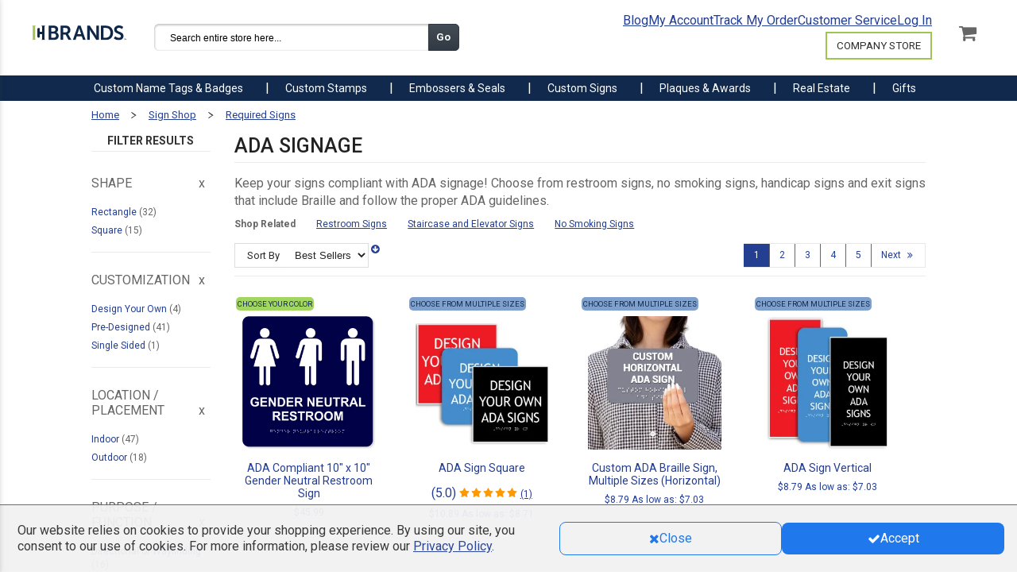

--- FILE ---
content_type: text/html; charset=UTF-8
request_url: https://www.hcbrands.com/signage/required/ada?mode=list
body_size: 106499
content:
<!DOCTYPE html><html xmlns="http://www.w3.org/1999/xhtml" xml:lang="en" lang="en"><head><meta http-equiv="Content-Type" content="text/html; charset=utf-8" /><title>Custom ADA Signs with Braille | HC Brands</title><meta name="viewport" content="width=device-width, initial-scale=1, maximum-scale=1" /><meta name="description" content="Orders ship next day. HC Brands, formerly Holmes Custom, has ADA compliant safety signs make your office building or work site navigable to restrooms, exits, fire extinguishers, etc." /><meta name="robots" content="NOINDEX,NOFOLLOW" /><link rel="icon" href="https://cdn.hcbrands.com/media/favicon/websites/4/HC_51x51.png" type="image/x-icon" /><link rel="shortcut icon" href="https://cdn.hcbrands.com/media/favicon/websites/4/HC_51x51.png" type="image/x-icon" /> <!--[if lt IE 7]> <script type="text/javascript"> //<![CDATA[
var BLANK_URL = 'https://cdn.hcbrands.com/js/blank.html';
var BLANK_IMG = 'https://cdn.hcbrands.com/js/spacer.gif';
//]]> </script> <![endif]--><meta property="og:title" content="Custom ADA Signs with Braille | HC Brands" /><meta property="og:type" content="product.group" /><meta property="og:url" content="https://www.hcbrands.com/signage/required/ada?mode=list" /><meta property="og:description" content="Orders ship next day. HC Brands, formerly Holmes Custom, has ADA compliant safety signs make your office building or work site navigable to restrooms, exits, fire extinguishers, etc." /><meta property="og:site_name" content="HC Brands" /><meta property="og:image" content="https://cdn.hcbrands.com/media/catalog/category/ada-signage-rev.png"/><link rel="prefetch" href="https://cdn.hcbrands.com/skin/frontend/alokuteshop/holmes/css/fonts/MuseoSans-500.woff" as="font" crossorigin="anonymous" /><link rel="prefetch" href="https://cdn.hcbrands.com/skin/frontend/alokuteshop/holmes/css/fonts/PlayfairDisplay-Black.woff" as="font" crossorigin="anonymous" /><link rel="stylesheet" href="https://cdn.hcbrands.com/skin/frontend/alokuteshop/default/css/print.css?v864" media="print" ><link rel="stylesheet" href="https://cdn.hcbrands.com/skin/frontend/base/default/css/mirasvit_searchindex.css?v864" media="all" ><link rel="stylesheet" href="https://cdn.hcbrands.com/skin/frontend/base/default/css/digitalpianism/ajaxlogin/styles.css?v864" media="all" ><link rel="stylesheet" href="https://cdn.hcbrands.com/skin/frontend/base/default/magpleasure/vendor/glyphicons/css/glyphicons.css?v864" media="all" ><link rel="stylesheet" href="https://cdn.hcbrands.com/skin/frontend/base/default/mpblog/css/styles.css?v864" media="all" ><link rel="stylesheet" href="https://cdn.hcbrands.com/skin/frontend/base/default/css/mirasvit/searchautocomplete/amazon.css?v864" media="all" > <script src="https://cdn.hcbrands.com/js/holmes/jquery.min.js?v864"></script> <script src="https://cdn.hcbrands.com/js/holmes/jquery-migrate-3.3.2.js?v864"></script> <script src="https://cdn.hcbrands.com/js/alokuteshop/all.min.js?v864"></script> <script src="https://cdn.hcbrands.com/js/mirasvit/core/jquery.min.js?v864"></script> <script src="https://cdn.hcbrands.com/js/mirasvit/core/underscore.js?v864"></script> <script src="https://cdn.hcbrands.com/js/mirasvit/core/backbone.js?v864"></script> <script src="https://cdn.hcbrands.com/js/mirasvit/code/searchautocomplete/form.js?v864"></script> <script src="https://cdn.hcbrands.com/js/mirasvit/code/searchautocomplete/autocomplete.js?v864"></script> <script src="https://cdn.hcbrands.com/skin/frontend/base/default/js/digitalpianism/ajaxlogin/script.min.js?v864"></script> <script src="https://cdn.hcbrands.com/skin/frontend/alokuteshop/default/js/configurableswatches/product-media.js?v864"></script> <script src="https://cdn.hcbrands.com/skin/frontend/alokuteshop/default/js/configurableswatches/swatches-list.js?v864"></script> <script src="https://cdn.hcbrands.com/js/ebizmarts/mailchimp/campaignCatcher.js?v864" async></script><link rel="canonical" href="https://www.hcbrands.com/signage/required/ada"><script type="text/javascript"> //<![CDATA[
Mage.Cookies.path     = '/';
Mage.Cookies.domain   = '.www.hcbrands.com';
//]]> </script><link rel="preload" href="https://www.hcbrands.com/skin/frontend/alokuteshop/default/css/all.min.css?v864" as="style" onload="this.onload=null;this.rel='stylesheet'"> <noscript><link rel="stylesheet" href="https://www.hcbrands.com/skin/frontend/alokuteshop/default/css/all.min.css?v864"> </noscript><link rel="stylesheet" href="https://www.hcbrands.com/skin/frontend/alokuteshop/default/css/critical.min.css?v864"><link rel="preload" href="https://www.hcbrands.com/skin/frontend/alokuteshop/default/css/library.min.css?v864" as="style" onload="this.onload=null;this.rel='stylesheet'"> <noscript><link rel="stylesheet" href="https://www.hcbrands.com/skin/frontend/alokuteshop/default/css/library.min.css?v864"> </noscript><link rel="stylesheet" href="https://www.hcbrands.com/skin/frontend/alokuteshop/default/css/holmescustom.min.css?v864"> <script type="text/javascript" src="https://www.hcbrands.com/js/alokuteshop/loadCss.min.js?v864"></script><link rel="stylesheet" href="https://cdn.hcbrands.com/skin/frontend/alokuteshop/holmes/css/newtheme-holmes.css?v864" media="all" > <script type="text/javascript" src="https://chimpstatic.com/mcjs-connected/js/users/de94d9b4a6aa148b052eb1fad/1e9d3d01089e8abdcac1e7c4a.js" defer></script><link rel="stylesheet" type="text/css" href="https://fonts.googleapis.com/css?family=Raleway" media="all" /> <style type="text/css"></style> <script type="text/javascript"> Themecfg = {"general":{"enabled":"1","jquery":"1","ajaxloading":"https:\/\/cdn.hcbrands.com\/skin\/frontend\/alokuteshop\/holmes\/images\/opc-ajax-loader.gif","baseUrl":"https:\/\/www.hcbrands.com\/"},"home":"\n\t\t\t","list":{"mobile":"1","portrait":"2","landscape":"2","tablet":"3","desktop":"2","visibleItems":"3","padding":"15","widthImages":"290","heightImages":"290"},"detail":{"imageWidth":"600","zoomWidth":"350","zoomHeight":"350","zoomInner":"1","lightBox":"1","slide":"1","vertical":"1","auto":"0","controls":"1","pager":"0","slideMargin":"20","slideWidth":"100","portrait":"3","landscape":"4","tablet":"3","desktop":"3","visibleItems":"3","relatedSlide":"horizontal","relatedLimit":"10","upsellSlide":"horizontal","upsellLimit":"10","inforTabs":"1","activeTab":"box-up-sell","imageHeight":"","thumbWidth":"64","thumbHeight":"64"},"subcategories":{"images":"4","list":"3"},"related":{"slide":"1","vertical":"0","auto":"0","controls":"1","pager":"0","speed":"1000","pause":"100","slideMargin":"20","slideWidth":"278","portrait":"1","landscape":"2","tablet":"3","desktop":"3","visibleItems":"3"},"upsell":{"slide":"1","vertical":"0","auto":"0","controls":"1","pager":"0","speed":"1000","pause":"100","slideMargin":"20","slideWidth":"278","portrait":"1","landscape":"2","tablet":"3","desktop":"3","visibleItems":"3"},"crosssell":{"slide":"1","vertical":"0","auto":"0","controls":"1","pager":"0","speed":"1000","pause":"100","slideMargin":"20","slideWidth":"278","portrait":"1","landscape":"2","tablet":"3","desktop":"4","visibleItems":"4"},"labels":{"newLabel":"1","newText":"New","saleLabel":"1","saleText":"Sale","salePercent":"0"},"timer":{"enabled":"0","titleColor":"#ffffff","timerColor":"#ffffff","caption":"1","captionColor":"#ffffff"},"color":{"page_color":"#aaaaaa","page_background":"#fff","link_color":"#444444","link_color_hover":"#ff3535","link_color_active":"#d12853","button_color":"#fff","button_color_hover":"#ffffff","button_background":"#434343","button_background_hover":"#ff5555","labelnew_color":"#ffffff","labelnew_background":"#78cbff","labelsale_color":"#ffffff","labelsale_background":"#6a6a6a"},"newsletter":{"enabled":"0","firstOnly":"1","timeDelay":"4000","autoClose":"1","timeClose":"10000","width":"778","height":"360","overlayColor":"#353535","background_color":"#ffffff","background_image":""},"categorysearch":{"enabled":"0","select_category_on_category_pages":"1","show_subcategories":"1","subcategories_level":"5","indentation_text":"-"}}</script> <script type="text/javascript"> //<![CDATA[
if (typeof MC == 'undefined') MC = {};
MC.Quickview = {"dialogWidth":"800","zoomWidth":"265","zoomHeight":"265","vertical":"1"};
jQuery(document).ready(function($) {
jQuery(document).magiccart({"url":"https:\/\/www.hcbrands.com\/magicshop\/ajax\/index\/","updateUrl":"https:\/\/www.hcbrands.com\/checkout\/cart\/updatePost\/","src_image_progress":"https:\/\/cdn.hcbrands.com\/skin\/frontend\/alokuteshop\/holmes\/magiccart\/magicshop\/images\/loading.gif","error":" \u2191 This is a required field.","isProductView":0});
});
//]]
</script> <script> jQuery(document).ready(function() {
var $expeditedText = jQuery('.expedited-shipping-text-description strong');
if ($expeditedText.length) {
$expeditedText.text('Boost your order to the front of the line for just $7.99!');
}
}); </script> <script async src="https://www.googletagmanager.com/gtag/js?id=AW-1072328178"></script> <script> window.dataLayer=window.dataLayer||[]
function gtag(){dataLayer.push(arguments)};gtag('js',new Date());gtag('config','AW-1072328178', {'allow_enhanced_conversions':true}); </script> <script> (function(w,d,t,r,u)
{
var f,n,i;
w[u]=w[u]||[],f=function()
{
var o={ti:"4077595"};
o.q=w[u],w[u]=new UET(o),w[u].push("pageLoad")
},
n=d.createElement(t),n.src=r,n.async=1,n.onload=n.onreadystatechange=function()
{
var s=this.readyState;
s&&s!=="loaded"&&s!=="complete"||(f(),n.onload=n.onreadystatechange=null)
},
i=d.getElementsByTagName(t)[0],i.parentNode.insertBefore(n,i)
})
(window,document,"script","//bat.bing.com/bat.js","uetq"); </script> <script> !function(f,b,e,v,n,t,s)
{if(f.fbq)return;n=f.fbq=function(){n.callMethod?
n.callMethod.apply(n,arguments):n.queue.push(arguments)};
if(!f._fbq)f._fbq=n;n.push=n;n.loaded=!0;n.version='2.0';
n.queue=[];t=b.createElement(e);t.async=!0;
t.src=v;s=b.getElementsByTagName(e)[0];
s.parentNode.insertBefore(t,s)}(window, document,'script',
'https://connect.facebook.net/en_US/fbevents.js');
fbq('init', '302547310455250');
fbq('track', 'PageView'); </script> <noscript><img height="1" width="1" style="display:none"
src="https://www.facebook.com/tr?id=302547310455250&ev=PageView&noscript=1"
/></noscript> <script type="text/javascript"> if(window.location.pathname.length>0){ //Make this 1 to take it off the home page
var end = new Date("08/21/2017"); //Set this to the last date to display the banner
end.setHours(23,59,59,0); //Last hour, min, sec to display banner
var now = new Date();
if (now < end){
jQuery("body").prepend('<div style="background:#222222; color:white;"class="theme-bg-primary theme-margin"><div class="text-center" style="font-size: 1.8em;margin: 0 0 5px 0;font-family: sans-serif;font-weight: bold;line-height: 1.1;"> 20% Off All <strong style="color:#FFC801;" class="theme-text-secondary"> Address Stamps </strong> SITEWIDE <strong style="color:#FFC801;"  class="theme-text-secondary"> THIS WEEK </strong> PROMO CODE: ADDRESS20</div></div>');
}
} </script> <script src="//rum-static.pingdom.net/pa-5a09efee337a8a8f3e730d8a.js" async></script> <script data-siteid="k5JVXltK" src="https://api.cartstack.com/js/customer-tracking/www.holmescustom.com_4a8eaad9db148a109daf2b1215a97efc.js" type="text/javascript"> </script> <script type="text/javascript"> jQuery(document).ready(function() {
var _current_firstname = "";
var _current_lastname = "";
jQuery('#one-step-checkout-form input').blur(function(e) {
var idfield = jQuery(this).attr('id');
var _cartstack_update = [];
if ( idfield == 'billing:firstname' || idfield == 'billing:lastname'){
var firstname = jQuery('#billing\\:firstname').val().trim();
var lastname = jQuery('#billing\\:lastname').val().trim();
if (firstname != "" && lastname != "" && (_current_firstname != firstname || _current_lastname != lastname)) {
_current_firstname = firstname;
_current_lastname = lastname;
_cartstack_update.push(['setSiteID', 'k5JVXltK']);
_cartstack_update.push(['setDataItem', { 'firstname' : firstname}]);
_cartstack_update.push(['setDataItem',{ 'lastname' : lastname } ]);
cartstack_updatecart(_cartstack_update);
}
}
});
}); </script> <script async src="https://www.googletagmanager.com/gtag/js?id=G-6KL01R4X6P"></script> <script> window.dataLayer = window.dataLayer || [];
function gtag(){dataLayer.push(arguments);}
gtag('js', new Date());
gtag('config', 'G-6KL01R4X6P'); </script> <script> !function(w,d){if(!w.rdt){var p=w.rdt=function(){p.sendEvent?p.sendEvent.apply(p,arguments):p.callQueue.push(arguments)};p.callQueue=[];var t=d.createElement("script");t.src='https://www.redditstatic.com/ads/pixel.js',t.async=!0;var s=d.getElementsByTagName("script")[0];s.parentNode.insertBefore(t,s)}}(window,document);
rdt('init','t2_votxtine');
rdt('track', 'PageVisit'); </script> <script src="https://analytics.ahrefs.com/analytics.js" data-key="vNjVc6mQZVK5nBHyJx198A" async></script><script type="text/javascript">//<![CDATA[
var Translator = new Translate([]);
//]]></script><script async src="https://pagead2.googlesyndication.com/pagead/js/adsbygoogle.js?client=ca-pub-7201785794839578"
crossorigin="anonymous"></script><link rel="apple-touch-icon" sizes="152×152" href="https://www.hcbrands.com//media/wysiwyg/phoneIcons/HC_158x158.jpg" alt="Home screen Icon-Holmes Custom"/> <script src="https://cdn.jsdelivr.net/npm/js-cookie@2/src/js.cookie.min.js"></script> <script type="text/javascript" src="https://www.hcbrands.com/js/holmes/holmes_script.js"></script> <script type="text/javascript" src="https://onsite.optimonk.com/script.js?account=25642" async> </script> <script type="text/javascript">(function(u,x,t,w,e,a,k,s){a=function(v){try{u.setItem(t+e,v)}catch(e){}v=JSON.parse(v);for(k=0;k<v.length;k++){s=x.createElement("script");s.text="(function(u,x,t,w,e,a,k){a=u[e]=function(){a.q.push(arguments)};a.q=[];a.t=+new Date;a.c=w;k=x.createElement('script');k.async=1;k.src=t;x.getElementsByTagName('head')[0].appendChild(k)})(window,document,'"+v[k].u+"',"+JSON.stringify(v[k].c)+",'"+v[k].g+"')";x.getElementsByTagName("head")[0].appendChild(s)}};try{k=u.getItem(t+e)}catch(e){}if(k){return a(k)}k=new XMLHttpRequest;k.onreadystatechange=function(){if(k.readyState==4&&k.status==200)a(k.responseText)};k.open("POST",w+e);k.send(x.URL)})(sessionStorage,document,"uxt:","https://api.uxtweak.com/snippet/","a47781e9-9cff-4b94-b5e2-176b7ba61b67");</script> <script> (function(c,l,a,r,i,t,y){
c[a]=c[a]||function(){(c[a].q=c[a].q||[]).push(arguments)};
t=l.createElement(r);t.async=1;t.src="https://www.clarity.ms/tag/"+i+"?ref=bwt";
y=l.getElementsByTagName(r)[0];y.parentNode.insertBefore(t,y);
})(window, document, "clarity", "script", "i5xcg3repx"); </script></head><body class="catalog-category-view categorypath-signage-required-ada category-ada"><div class="social-icons right" style="margin-top: 100px"></div> <script type="text/javascript"> jQuery(document).ready(function($) {
$('.social-icons .social-icon').mouseenter(function () {
$(this).stop();
$(this).animate({width: '160'}, 500, '', function () {
});
});
$('.social-icons .social-icon').mouseleave(function () {
$(this).stop();
$(this).animate({width: '43'}, 500, '', function () {
});
});
}); </script><div class="wrapper"> <div class="page"><div class="header-banner-promo-container"> <style> /* Corporate page tile alignmenr */
#main-container>div>div.main>div>div.col-main.col-md-10.col-sm-8.col-xs-12.content-color.color.f-right>div.subcategory-list>div {
display: flex;
flex-direction: row;
flex-wrap: wrap;
}
/* Holiday Red Gifts Tab
.row.bg-primary.hidden-xs.hidden-sm.desktop-menu .container-menu .megamenu .level0.nav-1 {
background-color: red;
padding-left: 30px;
}
.row.bg-primary.hidden-xs.hidden-sm.desktop-menu .container-menu .megamenu .level0.nav-1:hover {
background-color: green;
padding-left: 30px;
}
*/
/* Begin Modal Style */
.CouponCodeCopied .modal-content .modal-footer button:hover {
text-decoration: underline;
color: #fff;
}
.CouponCodeCopied .modal-footer a {
display: flex;
width: fit-content;
align-items: center;
}
.CouponCodeCopied .modal-dialog .modal-content {
padding: 12px 12px 12px 12px;
}
.CouponCodeCopied #GoMageAlert_CouponCodeCopied {
font-size: 20px;
font-weight: 600;
color: #000;
margin-bottom: 16px;
}
.CouponCodeCopied .modal-body p img {
margin-bottom: 2%;
}
.CouponCodeCopied .modal-content .modal-body {
padding: 0% 4%;
}
.CouponCodeCopied .alert-modal .modal-header {
padding: 5px 5px 0px 5px;
}
.CouponCodeCopied .bg-warning {
background-color: #fff;
border-bottom: none;
border-radius: 25px;
}
.CouponCodeCopied .modal-content .modal-footer button {
background-color: #10294c;
color: #fff;
margin: 0px 5px;
border-radius: 8px;
font-size: 16px;
width: fit-content;
height: 48px;
}
.CouponCodeCopied .modal-content .modal-footer {
text-align: center;
border-top: none;
display: flex;
justify-content: space-around;
}
.CouponCodeCopied .modal-body p img {
max-width: 150px;
}
.CouponCodeCopied .modal-body span.code-text {
font-weight: 800;
}
.CouponCodeCopied .modal-content .modal-title,
.modal-content .modal-body {
text-align: center;
font-size: 18px;
}
/* End Modal Style */
body a {
color: #233E94;
}
a#sotwLink {
text-decoration: none;
color: #2d4fbd;
font-weight: normal;
}
a#sotwLink:hover {
color: #233e94;
transition: color .5s;
}
a.promo-link {
color: #fff;
text-decoration: underline;
font-size: 16px;
}
a.promo-link:hover {
color: #fff;
text-decoration: none;
}
.desktop-banner.mobile-center {
top: -7%;
}
.header-banner {
background: #10294c;
display: flex;
flex-direction: row;
align-items: center;
width: 100%;
justify-content: center;
}
.desktop-banner {
line-height: 54px;
height: 54px;
}
.desktop-banner.col-lg-6,
.row.header-banner {
padding: 0px;
margin: 0px;
}
.banner-container {
height: 70px;
display: none;
}
.header-banner {
height: 70px;
}
.header-logo {
margin-top: -15px;
padding: 10px;
}
.header-logo img {
margin-top: 7%;
}
#clockdiv {
color: #fff;
display: flex;
font-weight: 100;
text-align: center;
font-size: 15px;
z-index: 1099;
top: 10px;
left: 10px;
line-height: normal;
align-items: center;
}
#clockdiv>div {
padding: 2px !important;
border-radius: 3px;
display: inline-block;
padding-top: 0;
}
#clockdiv div>span.timeunit {
padding: 8px;
border-radius: 3px;
background: #233E94;
display: inline-block;
height: 2em;
font-size: 20px;
width: 2.2em;
background-color: #000;
border: 1px solid #fff;
}
#clockdiv .smalltext {
font-size: 12px;
text-transform: uppercase;
margin-top: 5px;
}
div #notifyExpired {
padding: 10px;
margin-top: -1.2em;
font-size: 20px;
vertical-align: middle;
}
#clockdiv .colonParent.timeLapse {
margin-top: -20px;
}
.colon,
.timer-text {
color: #fff;
font-size: 20px;
background-color: none;
}
.time-text {
height: 27px;
}
.promo-text {
height: 45px;
}
.promocode {
background-color: #a3d661;
padding: 12px;
color: #10294c;
font-weight: 700;
border-radius: 25px;
display: flex;
justify-content: center;
width: fit-content;
}
.promo-cta {
cursor: pointer;
font-size: 16px;
}
.extra-text {
color: #fff;
margin-top: 12px;
}
.promo-code-mobile {
font-size: 16px;
}
.clearfix p {
font-size: 16px;
}
.stamp-of-the-week {
background-color: #37c7dc;
color: #28545e;
}
.promo-text-parent {
text-align: center;
margin-top: 5px;
width: 365px;
margin-bottom: 5px;
width: fit-content;
}
.encryption-info {
margin: 0 5px;
}
.cart .totals td {
padding: 6px 0 0px 5px;
}
#find-your-order-form a {
color: #23527C;
}
#find-your-order-form a:hover {
text-decoration: none;
}
.cta-button-contact {
background-color: #233E94;
color: #fff;
}
.cta-button-contact:hover {
background-color: #182b67;
color: #fff;
}
#psnq4ml {
display: none;
}
@media (max-width: 1200px) {
.promo-text {
font-size: 16px;
}
.header-logo {
margin-top: 0px;
padding: 10px;
}
}
@media screen and (max-width: 1200px) {
.desktop-banner.text-right {
margin-right: 45px;
}
.desktop-banner.mobile-center {
text-align: center;
}
.desktop-banner {
display: inline;
}
}
@media (max-width: 992px) {
.banner-container {
height: 130px;
}
.header-banner {
display: flex;
flex-direction: column;
align-items: center;
justify-content: flex-start;
height: 122px;
}
.timer-text {
display: inline;
}
.promo-text {
text-align: center !important;
}
.promo-text-parent {
text-align: center !important;
margin-top: 5px;
margin-bottom: 5px;
}
#clockdiv {
justify-content: center;
margin-top: 0px;
}
.left-half {
text-align: right;
}
.right-half {
text-align: left;
}
}
@media (max-width: 450px) {
#clockdiv div>span.timeunit {
width: 1.7em;
}
.promo-code-mobile {
font-size: 18px;
}
#clockdiv {
margin-top: 10px;
}
#clockdiv div>span.timeunit {
height: 1.9em;
font-size: 18px;
}
.timer-text {
color: #fff;
font-size: 16px;
}
/* Begin Modal Style */
.CouponCodeCopied .modal-content .modal-footer {
padding: 15px 0px;
justify-content: space-between;
}
.CouponCodeCopied .modal-footer a {
width: fit-content;
}
}
@media (max-width: 312px) {
/* Begin Modal Style */
.CouponCodeCopied .modal-content .modal-footer {
padding: 15px 0px;
justify-content: center;
font-size: 14px;
}
.CouponCodeCopied .modal-content .modal-footer button {
padding: 0px
}
}
#review-form>fieldset>div>div.col-xs-12.text-center>button {
background-color: rgba(39, 174, 96, 1) !important;
} </style><div class="widget widget-static-block"></div><div class="banner-container" style="display:none;"><div class="header-banner"><div class="col-xs-12 col-sm-12 col-md-12 col-lg-12 promo-text-parent"><div class="promo-text left-half promocode"> <span title="
Shop today and save!" class="promo-cta" onclick="copyToClipboard('.promotionText')"> <strong> All Gifts 15% Off! </strong> </span> <span> &nbsp; | &nbsp; </span> <span class="promo-cta" onclick="copyToClipboard('.promotionText')"> CODE: GIFTED </span></div></div><div class="desktop-banner mobile-center"><div id="clockdiv"><div class="timeLapse time-text"></div><div class="timeLapse"> <span class="hours1 timeunit"></span> <span class="hours2 timeunit"></span><div class="smalltext">Hours</div></div><div class="timeLapse colonParent"> <span class="colon"> : </span></div><div class="timeLapse"> <span class="minutes1 timeunit"></span> <span class="minutes2 timeunit"></span><div class="smalltext">Minutes</div></div><div class="timeLapse colonParent"> <span class="colon"> : </span></div><div class="timeLapse"> <span class="seconds1 timeunit"></span> <span class="seconds2 timeunit"></span><div class="smalltext">Seconds</div></div><div class="timeLapse time-text"></div></div></div></div></div> <span class="promotionText hidden-xs hidden-sm hidden-md hidden-lg">GIFTED </span> <script> //countdown javascript
jQuery(document).ready(function () {
if (jQuery('#clockdiv').css('display') == 'none') {
jQuery('.mobile-center').css('display', 'none');
}
if (jQuery('#clockdiv').css('display') == 'flex') {
jQuery('.promo-text-parent').removeClass("col-md-12 col-lg-12");
jQuery('.promo-text-parent').addClass("col-md-6 col-lg-6");
jQuery('.promo-text-parent').css('text-align', 'right');
jQuery('.extra-text').css('display', 'none');
}
getTimeRemaining();
});
// Copy to clipboard logic
promoCode = jQuery(".promotionText").text();
function copyToClipboard(element) {
var $temp = jQuery("<input>");
jQuery("body").append($temp);
$temp.val(jQuery(element).text().trim()).select();
document.execCommand('SelectAll')
document.execCommand("copy");
Holmes_Alert('\<img src="https://cdn.allstatenotarysupplies.com/media/wysiwyg/WebAssets/Modal/confirmation-check.png"\>\<br\>Your coupon code \<span class="code-text"\>' + promoCode + '\<\/span\> has been copied.\<br\>\<br\>Paste or type the promo code into "enter coupon code" section in your cart or during checkout.', 'Coupon Code Copied', undefined, undefined, undefined, undefined, 'CouponCodeCopied', '/custom-engraved-and-personalized-gift-guide');
$temp.remove();
jQuery('body').scrollTop(0);
}
function getTimeRemaining(endtime) {
var t = Date.parse(endtime) - Date.parse(new Date());
var seconds = Math.floor((t / 1000) % 60);
var minutes = Math.floor((t / 1000 / 60) % 60);
var days = Math.floor(t / (1000 * 60 * 60 * 24));
var hours = Math.floor((t / (1000 * 60 * 60)) % 24) + (days * 24);
return {
'total': t,
'days': days,
'hours': hours,
'minutes': minutes,
'seconds': seconds
};
}
function initializeClock(id, endtime) {
var clock = document.getElementById(id);
//var daysSpan1 = clock.querySelector('.days1');
//var daysSpan2 = clock.querySelector('.days2');
var hoursSpan1 = clock.querySelector('.hours1');
var hoursSpan2 = clock.querySelector('.hours2');
var minutesSpan1 = clock.querySelector('.minutes1');
var minutesSpan2 = clock.querySelector('.minutes2');
var secondsSpan1 = clock.querySelector('.seconds1');
var secondsSpan2 = clock.querySelector('.seconds2');
function updateClock() {
var t = getTimeRemaining(endtime);
//daysSpan1.innerHTML = ('0' + t.days).slice(-2, -1);
//daysSpan2.innerHTML = ('0' + t.days).slice(-1);
hoursSpan1.innerHTML = ('0' + t.hours).slice(-2, -1);
hoursSpan2.innerHTML = ('0' + t.hours).slice(-1);
minutesSpan1.innerHTML = ('0' + t.minutes).slice(-2, -1);
minutesSpan2.innerHTML = ('0' + t.minutes).slice(-1);
secondsSpan1.innerHTML = ('0' + t.seconds).slice(-2, -1);
secondsSpan2.innerHTML = ('0' + t.seconds).slice(-1);
if (t.total <= 0) {
clearInterval(timeinterval);
// Append that the promotion has expired if the countdown is set to 0
//jQuery(".timeLapse").hide();
jQuery("#clockdiv").css("display", "none");
jQuery(".mobile-center").css("display", "none");
jQuery(".header-banner").css("height", "70px");
jQuery(".banner-container").css("height", "70px");
jQuery(".header-banner").css("justify-content", "center");
// Make the countdown 00 if it is negative
//jQuery(".days").text('00');
jQuery(".hours").text('00');
jQuery(".minutes").text('00');
jQuery(".seconds").text('00');
}
}
updateClock();
var timeinterval = setInterval(updateClock, 1000);
}
var deadline = new Date(Date.parse('Wed, 29 Nov 2023 03:59:00'));
initializeClock('clockdiv', deadline);
// end of countdown js
</script></div> <a class="btn skip-to-content-link" href="#main-container"> Skip to content </a><div class="header-container header-color color" itemscope itemtype="https://schema.org/WebSite"><meta itemprop="url" content="https://www.hcbrands.com/"/><div class="header_full"><div class="header"><div class="container-fluid whiteback"><div class="headerRow header-refresh"><div class="logo-hamburger-container hidden-lg hidden-md"><div class="hidden-md hidden-lg hidden-xl mobile-logo-parent"><div class="text-center"><div class="logo-mobile"> <a href= "https://www.hcbrands.com/"> <svg id="Layer_2" xmlns="http://www.w3.org/2000/svg" viewBox="0 0 47.94 50"> <defs> <style> .hcb-mobile-svg-1{fill:#a1c350;}.hcb-mobile-svg-2{fill:#0e2647;} </style> </defs> <g id="Layer_1-2"> <g id="HCB-Mobile"> <g> <g> <path class="hcb-mobile-svg-1" d="M12.59,0H0C1.82,.42,2.67,1.7,2.83,4.05l.03,32.9c0,2.55-.74,4.3-2.74,4.9H12.46c-2-.59-2.74-2.34-2.74-4.9l.03-32.9c.17-2.35,1.01-3.64,2.83-4.05Z"/> <path class="hcb-mobile-svg-2" d="M37.1,36.95l.03-32.9c.17-2.35,1.01-3.64,2.83-4.05h-12.59c1.82,.42,2.67,1.7,2.83,4.05v14.09h-6.86V9.55c0-1.51-1.25-2.74-2.77-2.74h-1.33c-1.52,0-2.77,1.23-2.77,2.74v22.75c0,1.51,1.25,2.74,2.77,2.74h1.33c1.52,0,2.77-1.23,2.77-2.74v-7.35h6.88v12.01c.01,2.55-.72,4.3-2.73,4.9h12.34c-2-.59-2.74-2.34-2.74-4.9Z"/> </g> <g> <path class="hcb-mobile-svg-2" d="M.91,42.86H3.42c1.27,0,2.17,.65,2.17,1.81,0,.65-.32,1.22-.85,1.5v.02c.77,.23,1.14,.94,1.14,1.65,0,1.4-1.13,2.04-2.42,2.04H.91v-7.02Zm2.51,2.87c.55,0,.87-.4,.87-.9s-.3-.87-.89-.87h-1.22v1.77h1.24Zm.13,3.06c.65,0,1.02-.43,1.02-1.02s-.38-1.01-1.02-1.01h-1.37v2.03h1.37Z"/> <path class="hcb-mobile-svg-2" d="M7.32,42.86h2.27c.76,0,1.11,.06,1.41,.2,.7,.32,1.15,.99,1.15,1.92,0,.84-.44,1.62-1.19,1.92v.02s.1,.1,.24,.35l1.44,2.62h-1.42l-1.4-2.62h-1.23v2.62h-1.28v-7.02Zm2.42,3.29c.68,0,1.11-.41,1.11-1.11s-.29-1.09-1.29-1.09h-.97v2.2h1.15Z"/> <path class="hcb-mobile-svg-2" d="M17.66,48.08h-2.46l-.59,1.8h-1.32l2.47-7.02h1.34l2.47,7.02h-1.32l-.59-1.8Zm-1.24-4.01s-.16,.69-.3,1.09l-.62,1.88h1.84l-.62-1.88c-.13-.4-.28-1.09-.28-1.09h-.02Z"/> <path class="hcb-mobile-svg-2" d="M20.51,42.86h1.28l2.66,4.06c.27,.41,.58,1.09,.58,1.09h.02s-.07-.67-.07-1.09v-4.06h1.27v7.02h-1.27l-2.66-4.05c-.27-.41-.58-1.09-.58-1.09h-.02s.07,.67,.07,1.09v4.05h-1.28v-7.02Z"/> <path class="hcb-mobile-svg-2" d="M28.05,42.86h2.39c2.17,0,3.58,1.29,3.58,3.5s-1.41,3.52-3.58,3.52h-2.39v-7.02Zm2.32,5.93c1.42,0,2.33-.84,2.33-2.42s-.93-2.4-2.33-2.4h-1.05v4.83h1.05Z"/> <path class="hcb-mobile-svg-2" d="M35.52,48.08s.76,.74,1.75,.74c.53,0,1.02-.28,1.02-.85,0-1.26-3.31-1.04-3.31-3.2,0-1.17,1.01-2.04,2.35-2.04s2.1,.75,2.1,.75l-.55,1.04s-.67-.61-1.55-.61c-.59,0-1.06,.35-1.06,.84,0,1.25,3.3,.94,3.3,3.19,0,1.12-.85,2.06-2.31,2.06-1.56,0-2.42-.96-2.42-.96l.69-.96Z"/> </g> </g> <path class="hcb-mobile-svg-2" d="M43.92,46.75v.52h-1v2.62h-.62v-2.62h-.99v-.52h2.62Zm3.4,3.14l-.12-1.85c-.01-.24-.01-.54-.02-.88h-.03c-.08,.28-.18,.65-.27,.94l-.57,1.74h-.65l-.57-1.79c-.06-.23-.15-.61-.22-.89h-.03c0,.29-.01,.59-.02,.88l-.12,1.85h-.6l.23-3.14h.94l.54,1.54c.08,.24,.13,.47,.21,.8h.01c.08-.28,.15-.55,.22-.77l.54-1.56h.9l.24,3.14h-.62Z"/> </g> </g> </svg> </a></div></div></div><div class="hidden-md hidden-lg hidden-xl text-center mobileMenu"><div id="sidr_menu" class="mobile-menu-item"> <style> div.veggie-burger-nav img {
width: 62%;
}
div.veggie-burger-nav {
height: 18px;
} </style><div class="veggie-burger-nav"> <img src="https://cdn.hcbrands.com/media/wysiwyg/WebAssets/header/nav-menu.png" alt="mobile-navigation-menu-icon" /></div></div></div></div><div class="searchbar-logo-container-desktop"><div class="hidden-xs hidden-sm col-lg-7 col-md-7"><div class="header-logo text-center"> <a href="https://www.hcbrands.com/" title="HC Brands Logo" class="logo"> <strong>HC Brands Logo</strong> <img class="img-responsive" src="https://cdn.hcbrands.com/skin/frontend/alokuteshop/holmes/images/HCB-Desktop-logo.svg" alt="HC Brands Logo" /> </a></div></div><div class="searchbar-logo-align"> <i class="fa fa-search hidden-lg" id="mobile-search-icon" alt="website search icon"></i><div class="search-bar-container hidden-sm hidden-xs"><form class="searchautocomplete UI-SEARCHAUTOCOMPLETE" action="https://www.hcbrands.com/catalogsearch/result/" method="get"
data-tip="Search entire store here..."
data-url="//www.hcbrands.com/searchautocomplete/ajax/get/"
data-minchars="3"
data-delay="500"
data-hide-delay="1000"><label for="search">Search</label><div class="nav"><div class="nav-input UI-NAV-INPUT"> <input class="input-text UI-SEARCH" type="text" autocomplete="off" name="q" value="" maxlength="128" /></div><div class="searchautocomplete-loader UI-LOADER"><div id="g01"></div><div id="g02"></div><div id="g03"></div><div id="g04"></div><div id="g05"></div><div id="g06"></div><div id="g07"></div><div id="g08"></div></div></div><div class="nav-submit-button"> <button type="submit" title="Go" class="button">Go</button></div> <style> .store-4-search-autocomplete {
top: 108px !important;
right: unset !important;
}@media (min-width: 768px) {
.store-4-search-autocomplete {
top: 74px !important;
right: unset !important;
}
} </style><div style="display:none" class="searchautocomplete-placeholder UI-PLACEHOLDER store-4-search-autocomplete"></div></form></div></div></div><div class="my-account-cart-container"><div class="loginLinkMobileParent hidden-lg hidden-md"> <a href="" class="ajaxlogin-login loginLinkMobile" title="Log In"><div class="mobile-menu-item"> <style> div.my-account-nav-icon img {
width: 50%;
height: 50%
} </style><div class="my-account-nav-icon"> <img src="https://cdn.hcbrands.com/media/wysiwyg/WebAssets/header/my-account.png" alt="my-account-icon" /></div></div> </a></div><div class="link-container hidden-xs hidden-sm"><div class="top-links hidden-sm hidden-xs pull-right"> <ul class="links"><li class="first" ><a href="https://www.hcbrands.com/blog" title="Blog" class="top-link-mpblog">Blog</a></li><li ><a href="https://www.hcbrands.com/customer/account/logout/" title="Log Out"  class="ajaxlogin-logout hidden">Log Out</a></li><li ><a href="https://www.hcbrands.com/customer/account/" title="My Account"  class="ajaxlogin-login ajaxlogin-myaccount">My Account</a></li><li> <a class="tmo-header-link" href="/trackmyorder" title="Track My Order" target="_blank">Track My Order</a></li><li> <a href="/help" title="Customer Service">Customer Service</a></li><li class=" last" ><a href="https://www.hcbrands.com/customer/account/login/" title="Log In"  class="ajaxlogin-login ajaxlogin-toplink">Log In</a></li><li> <a href="https://www.hcbrands.com/customer/account/login/" title="You need to be a corporate client in order to use this feature"><button class="btn clientPortalBtn">COMPANY STORE</button></a></li></ul></div></div><div class="ajax-cart-container"> <a class="checkout-cart-link" href="https://www.hcbrands.com/checkout/cart/"> <div class="mini-maincart"> <span class="cart-total"><i class="fa fa-shopping-cart"></i></span><div class="cartSummary "><div class="crat-icon"><p class="mt-cart-title">Shopping cart</p></div><div class="cart-header"><p class="cart-total"> <span class="zero">0 items - </span> <span><span class="price">$0.00</span></span></p></div></div><div class="mini-contentCart bg-default" style="display:none"><div class="block-content"><p class="empty">You have no items in your shopping cart.</p></div></div></div> </a></div></div></div></div><div id="mobile-search-bar" style="display:none"><form class="searchautocomplete UI-SEARCHAUTOCOMPLETE" action="https://www.hcbrands.com/catalogsearch/result/" method="get"
data-tip="Search entire store here..."
data-url="//www.hcbrands.com/searchautocomplete/ajax/get/"
data-minchars="3"
data-delay="500"
data-hide-delay="1000"><label for="search">Search</label><div class="nav"><div class="nav-input UI-NAV-INPUT"> <input class="input-text UI-SEARCH" type="text" autocomplete="off" name="q" value="" maxlength="128" /></div><div class="searchautocomplete-loader UI-LOADER"><div id="g01"></div><div id="g02"></div><div id="g03"></div><div id="g04"></div><div id="g05"></div><div id="g06"></div><div id="g07"></div><div id="g08"></div></div></div><div class="nav-submit-button"> <button type="submit" title="Go" class="button">Go</button></div> <style> .store-4-search-autocomplete {
top: 108px !important;
right: unset !important;
}@media (min-width: 768px) {
.store-4-search-autocomplete {
top: 74px !important;
right: unset !important;
}
} </style><div style="display:none" class="searchautocomplete-placeholder UI-PLACEHOLDER store-4-search-autocomplete"></div></form></div></div><div class="row bg-primary hidden-xs hidden-sm desktop-menu"><div class="container-menu container"><ul class="megamenu" id="megamenu"><li class="level0 nav-1 level-top   static-menu"> <a href="/identification" class="level0 parent" ><span>Custom Name Tags &amp; Badges</span></a><div class="dropdown-container left" style="width:380px; top:31px"><div class="dropdown dropdown-static col2"><div class="col"><div class="col"><div class="category-list"><div class="sub-column"><ul><li class="level1"><a class="level1" href="/identification/name-tags/engraved-name-badges">Engraved Name Tags</a></li></ul><ul><li class="level1"><a class="level1" href="/identification/name-tags/full-color-name-badges">Full Color Name Tags</a></li></ul><ul><li class="level1"><a class="level1" href="/identification/name-tags/magnetic">Magnetic Name Tags</a></li></ul><ul><li class="level1"><a class="level1" href="/identification/name-tags/badges-with-logo">Logo Name Tags</a></li></ul><ul><li class="level1"><a class="level1" href="/identification/name-tags/templates">Name Tags for Work</a></li></ul><ul><li class="level1"><a class="level1" href="/identification/name-tags/corporate-badges">Fancy Name Tags</a></li></ul><ul><li class="level1"><a class="level1" href="/identification/name-tags/badge-fasteners">Name Tag Backings</a></li></ul></div><div class="sub-column"><ul><li class="level1"><a class="level1" href="/identification/photo-ids">Photo ID Badges</a></li></ul><ul><li class="level1"><a class="level1" href="/identification/name-tags/reusable-badges">Reusable Name Tags</a></li></ul><ul><li class="level1"><a class="level1" href="/identification/name-tags/wood">Wood Name Tags</a></li></ul><ul><li class="level1"><a class="level1" href="/identification/name-tags/leatherette">Vegan Leather Name Tags</a></li></ul><ul><li class="level1"><a class="level1" href="/identification/name-tags/visitor-badges">Visitor Passes &amp; Badges</a></li></ul><ul><li class="level1"><a class="level1" href="/identification/name-tags/pocket-badges">Pocket Fold Name Tags</a></li></ul></div></div></div></div></div></div></li><li class="level0 nav-2 level-top   static-menu"> <a href="/rubber-stamps" class="level0 parent" ><span>Custom Stamps</span></a><div class="dropdown-container left" style="width:190px; top:31px"><div class="dropdown dropdown-static col1"><div class="col"><div class="col"><div class="category-list"><div class="sub-column"><ul><li class="level1"><a class="level1" href="/rubber-stamps/office/">Office Stamps</a></li></ul><ul><li class="level1"><a class="level1" href="/rubber-stamps/office/signature-stamps">Signature Stamps</a></li></ul><ul><li class="level1"><a class="level1" href="/rubber-stamps/dater">Dater Stamps</a></li></ul><ul><li class="level1"><a class="level1" href="/rubber-stamps/logo-stamps">Logo Stamps</a></li></ul><ul><li class="level1"><a class="level1" href="/rubber-stamps/address-stamps">Address Stamps</a></li></ul><ul><li class="level1"><a class="level1" href="/rubber-stamps/inks-stamps-pads">Ink &amp; Stamp Replacement Pads</a></li></ul></div></div></div></div></div></div></li><li class="level0 nav-3 level-top   static-menu"> <a href="/embossers-and-seals" class="level0 parent" ><span>Embossers &amp; Seals</span></a><div class="dropdown-container left" style="width:190px; top:31px"><div class="dropdown dropdown-static col1"><div class="col"><div class="col"><div class="category-list"><div class="sub-column"><ul><li class="level1"><a class="level1" href="/embossers-and-seals/address">Address Embossers</a></li></ul><ul><li class="level1"><a class="level1" href="/embossers-and-seals/corporate-seal-embossers">Corporate Seal Embossers</a></li></ul><ul><li class="level1"><a class="level1" href="/embossers-and-seals/custom-logo">Custom Embossers</a></li></ul><ul><li class="level1"><a class="level1" href="/embossers-and-seals/notary-and-professional-seals">Notary &amp; Professional Seals</a></li></ul><ul><li class="level1"><a class="level1" href="/embossers-and-seals/embosser-accessories">Ink, Foil &amp; Accessories</a></li></ul></div></div></div></div></div></div></li><li class="level0 nav-4 level-top   static-menu"> <a href="/signage" class="level0 parent" ><span>Custom Signs</span></a><div class="dropdown-container left" style="width:190px; top:31px"><div class="dropdown dropdown-static col1"><div class="col"><div class="col"><div class="category-list"><div class="sub-column"><ul><li class="level1"><a class="level1" href="/signage/customizable">Design Your Own Sign</a></li></ul><ul><li class="level1"><a class="level1" href="/signage/assistance">Business &amp; Office Signs</a></li></ul><ul><li class="level1"><a class="level1" href="/signage/required/ada">ADA Signs</a></li></ul><ul><li class="level1"><a class="level1" href="/signage/required">Courtesy Signs</a></li></ul><ul><li class="level1"><a class="level1" href="/signage/safety-sign">Safety Signs</a></li></ul><ul><li class="level1"><a class="level1" href="/signage/property">Property Signs</a></li></ul><ul><li class="level1"><a class="level1" href="/signage/banners">Custom Banners</a></li></ul><ul><li class="level1"><a class="level1" href="/signage/property/yard-signs">Yard Signs</a></li></ul><ul><li class="level1"><a class="level1" href="/signage/auto">Car Signs</a></li></ul></div></div></div></div></div></div></li><li class="level0 nav-5 level-top   static-menu"> <a href="/awards " class="level0 parent" ><span>Plaques &amp; Awards</span></a><div class="dropdown-container left" style="width:190px; top:31px"><div class="dropdown dropdown-static col1"><div class="col"><div class="col"><div class="category-list"><div class="sub-column"><ul><li class="level1"><a class="level1" href="/awards/design-your-own">Design Your Own Awards</a></li></ul><ul><li class="level1"><a class="level1" href="/awards/employee">Employee Awards</a></li></ul><ul><li class="level1"><a class="level1" href="/awards/donor">Donor Awards</a></li></ul><ul><li class="level1"><a class="level1" href="/awards/goals">Goal Awards</a></li></ul><ul><li class="level1"><a class="level1" href=" /awards/service-career">Retirement Plaques</a></li></ul><ul><li class="level1"><a class="level1" href="/awards/scholastic">Scholastic Awards</a></li></ul></div></div></div></div></div></div></li><li class="level0 nav-6 level-top   static-menu"> <a href="/real-estate-gifts" class="level0 parent" ><span>Real Estate</span></a><div class="dropdown-container left" style="width:190px; top:31px"><div class="dropdown dropdown-static col1"><div class="col"><div class="col"><div class="category-list"><div class="sub-column"><ul><li class="level1"><a class="level1" href="/real-estate-gifts/cutting-boards">Cutting Boards</a></li></ul><ul><li class="level1"><a class="level1" href="/real-estate-gifts/custom-candles">Custom Candles</a></li></ul><ul><li class="level1"><a class="level1" href="/real-estate-gifts/key-chains">Key Chains</a></li></ul><ul><li class="level1"><a class="level1" href="/real-estate-gifts/lawn-flags">Garden Flags</a></li></ul><ul><li class="level1"><a class="level1" href="/real-estate-gifts/wine-labels">Wine Labels</a></li></ul><ul><li class="level1"><a class="level1" href="/real-estate-gifts/beer-mugs">Drinkware</a></li></ul><ul><li class="level1"><a class="level1" href="/signage/property/real-estate-yard-signs">Real Estate Yard Signs</a></li></ul></div></div></div></div></div></div></li><li class="level0 nav-7 level-top   static-menu"> <a href="/custom-engraved-and-personalized-gift-guide" class="level0 parent" ><span>Gifts</span></a><div class="dropdown-container left" style="width:190px; top:31px"><div class="dropdown dropdown-static col1"><div class="col"><div class="col"><div class="category-list"><div class="sub-column"><ul><li class="level1"><a class="level1" href="/custom-engraved-and-personalized-gift-guide/cutting-boards">Cutting Boards</a></li></ul><ul><li class="level1"><a class="level1" href="/custom-engraved-and-personalized-gift-guide/candles">Candles</a></li></ul><ul><li class="level1"><a class="level1" href="/custom-engraved-and-personalized-gift-guide/desk-plates">Desk Plates</a></li></ul><ul><li class="level1"><a class="level1" href="/custom-engraved-and-personalized-gift-guide/custom-drinkware">Drinkware</a></li></ul><ul><li class="level1"><a class="level1" href="/custom-engraved-and-personalized-gift-guide/office-accessories">Office Accents</a></li></ul><ul><li class="level1"><a class="level1" href="/custom-engraved-and-personalized-gift-guide/home-accents">Home Accents</a></li></ul></div></div></div></div></div></div></li></ul></div></div></div></div> <script> jQuery(document).ready(function(){
let mobileSearchIcon =jQuery("#mobile-search-icon");
let mobileSearchBar = jQuery("#mobile-search-bar")
mobileSearchIcon.click(function(){
mobileSearchBar.show();
})
}); </script><div class="main-container col2-left" id="main-container"><div class="container col2-left-layout-three-fourth"><div class=><div class="breadcrumbs"><div class="container container-three-fourth"><ul itemscope itemtype="https://schema.org/BreadcrumbList"><li class="home" itemprop="itemListElement" itemscope itemtype="https://schema.org/ListItem"> <a href="https://www.hcbrands.com/" title="Home" itemprop="item" rel="follow"><span itemprop="name">Home</span></a><meta itemprop="position" content="1" /></li><li class="category272" itemprop="itemListElement" itemscope itemtype="https://schema.org/ListItem"> <a href="https://www.hcbrands.com/signage" title="Sign Shop" itemprop="item" rel="follow"><span itemprop="name">Sign Shop</span></a><meta itemprop="position" content="2" /></li><li class="category2016" itemprop="itemListElement" itemscope itemtype="https://schema.org/ListItem"> <a href="https://www.hcbrands.com/signage/required" title="Required Signs" itemprop="item" rel="follow"><span itemprop="name">Required Signs</span></a><meta itemprop="position" content="3" /></li><li class="current" itemprop="itemListElement" itemscope itemtype="https://schema.org/ListItem"> <span itemprop="name" class="last hidden"><strong>ADA Signage</strong></span><meta itemprop="position" content="4" /></li></ul></div></div></div><div class="main"><div class="row"><div class="category-image col-lg-12 "></div><div class="col-left sidebar col-md-2 col-sm-4 col-xs-12 left-color color f-left"><div class="block block-layered-nav block-layered-nav--no-filters"><div class="block-title filterHeaderDesktop"> <strong><span class="filterResults">Filter Results</span></strong></div><div class="block-content toggle-content1 filterBorder"> <script> jQuery('input[name=removeFilterCheckBox').change(function () {
if (!jQuery(this).is(':checked')) {
jQuery(this).next('.btn-remove')[0].click();
}
}); </script><p class="block-subtitle block-subtitle--filter">Filter</p><div id="narrow-by-list"><dl class="narrow-by"><dl class="narrow-by"><dl class="narrow-by"><dl class="narrow-by"><dl class="narrow-by"><dt class="adjacent">Shape</dt><dt class="toggle-tab-minus mobile adjacent"></dt><dd class="Shape toggle-content"><ol><li> <a href="https://www.hcbrands.com/signage/required/ada?mode=list&amp;shape_shopby=859"class="sideFilter"> Rectangle </a> <span class="count">(32)</span></li><li> <a href="https://www.hcbrands.com/signage/required/ada?mode=list&amp;shape_shopby=862"class="sideFilter"> Square </a> <span class="count">(15)</span></li></ol></dd></dl><dl class="narrow-by"><dt class="adjacent">Customization</dt><dt class="toggle-tab-minus mobile adjacent"></dt><dd class="Customization toggle-content"><ol><li> <a href="https://www.hcbrands.com/signage/required/ada?customization_shopby=1062&amp;mode=list"class="sideFilter"> Design Your Own </a> <span class="count">(4)</span></li><li> <a href="https://www.hcbrands.com/signage/required/ada?customization_shopby=1060&amp;mode=list"class="sideFilter"> Pre-Designed </a> <span class="count">(41)</span></li><li> <a href="https://www.hcbrands.com/signage/required/ada?customization_shopby=1058&amp;mode=list"class="sideFilter"> Single Sided </a> <span class="count">(1)</span></li></ol></dd></dl><dl class="narrow-by"><dt class="adjacent">Location / Placement</dt><dt class="toggle-tab-minus mobile adjacent"></dt><dd class="Location / Placement toggle-content"><ol><li> <a href="https://www.hcbrands.com/signage/required/ada?location_shopby=1018&amp;mode=list"class="sideFilter"> Indoor </a> <span class="count">(47)</span></li><li> <a href="https://www.hcbrands.com/signage/required/ada?location_shopby=1017&amp;mode=list"class="sideFilter"> Outdoor </a> <span class="count">(18)</span></li></ol></dd></dl><dl class="narrow-by"><dt class="adjacent">Purpose / Function</dt><dt class="toggle-tab-minus mobile adjacent"></dt><dd class="Purpose / Function toggle-content"><ol><li> <a href="https://www.hcbrands.com/signage/required/ada?mode=list&amp;purpose_shopby=1050"class="sideFilter"> Directional or Wayfinding </a> <span class="count">(16)</span></li><li> <a href="https://www.hcbrands.com/signage/required/ada?mode=list&amp;purpose_shopby=1428"class="sideFilter"> Handicap Access </a> <span class="count">(13)</span></li><li> <a href="https://www.hcbrands.com/signage/required/ada?mode=list&amp;purpose_shopby=1109"class="sideFilter"> Humor </a> <span class="count">(1)</span></li><li> <a href="https://www.hcbrands.com/signage/required/ada?mode=list&amp;purpose_shopby=1104"class="sideFilter"> Notice Sign </a> <span class="count">(1)</span></li><li> <a href="https://www.hcbrands.com/signage/required/ada?mode=list&amp;purpose_shopby=1056"class="sideFilter"> Rest Room </a> <span class="count">(24)</span></li><li> <a href="https://www.hcbrands.com/signage/required/ada?mode=list&amp;purpose_shopby=1409"class="sideFilter"> Room Identification </a> <span class="count">(1)</span></li><li> <a href="https://www.hcbrands.com/signage/required/ada?mode=list&amp;purpose_shopby=1100"class="sideFilter"> Smoking / Vaping </a> <span class="count">(2)</span></li></ol></dd></dl><dl class="narrow-by"><dl class="narrow-by"><dt class="adjacent">Size</dt><dt class="toggle-tab-minus mobile adjacent"></dt><dd class="Size toggle-content"><ol><li> <a href="https://www.hcbrands.com/signage/required/ada?mode=list&amp;size_shopby=1070"class="sideFilter"> 1ft Tall and Under </a> <span class="count">(2)</span></li><li> <a href="https://www.hcbrands.com/signage/required/ada?mode=list&amp;size_shopby=1069"class="sideFilter"> 2ft Tall and Under </a> <span class="count">(1)</span></li><li> <a href="https://www.hcbrands.com/signage/required/ada?mode=list&amp;size_shopby=1248"class="sideFilter"> 2in x 6in </a> <span class="count">(2)</span></li><li> <a href="https://www.hcbrands.com/signage/required/ada?mode=list&amp;size_shopby=1291"class="sideFilter"> 4in x 10in </a> <span class="count">(1)</span></li><li> <a href="https://www.hcbrands.com/signage/required/ada?mode=list&amp;size_shopby=1282"class="sideFilter"> 6in x 10in </a> <span class="count">(1)</span></li><li> <a href="https://www.hcbrands.com/signage/required/ada?mode=list&amp;size_shopby=1283"class="sideFilter"> 6in x 6in </a> <span class="count">(5)</span></li><li> <a href="https://www.hcbrands.com/signage/required/ada?mode=list&amp;size_shopby=1301"class="sideFilter"> 6in x 9in </a> <span class="count">(23)</span></li><li> <a href="https://www.hcbrands.com/signage/required/ada?mode=list&amp;size_shopby=1071"class="sideFilter"> 7in - 11in Tall </a> <span class="count">(1)</span></li><li> <a href="https://www.hcbrands.com/signage/required/ada?mode=list&amp;size_shopby=1295"class="sideFilter"> 8in x 8in </a> <span class="count">(1)</span></li><li> <a href="https://www.hcbrands.com/signage/required/ada?mode=list&amp;size_shopby=1410"class="sideFilter"> 10in x 10in </a> <span class="count">(8)</span></li></ol></dd></dl><dl class="narrow-by"><dt class="adjacent">Material</dt><dt class="toggle-tab-minus mobile adjacent"></dt><dd class="Material toggle-content"><ol><li> <a href="https://www.hcbrands.com/signage/required/ada?material_shopby=1031&amp;mode=list"class="sideFilter"> Plastic </a> <span class="count">(47)</span></li></ol></dd></dl><dl class="narrow-by"><dt class="adjacent">Price</dt><dt class="toggle-tab-minus mobile adjacent"></dt><dd class="Price toggle-content"><ol><li> <a href="https://www.hcbrands.com/signage/required/ada?mode=list&amp;price=-10"class="sideFilter"> <span class="price">$0.00</span> - <span class="price">$9.99</span> </a> <span class="count">(4)</span></li><li> <a href="https://www.hcbrands.com/signage/required/ada?mode=list&amp;price=10-20"class="sideFilter"> <span class="price">$10.00</span> - <span class="price">$19.99</span> </a> <span class="count">(18)</span></li><li> <a href="https://www.hcbrands.com/signage/required/ada?mode=list&amp;price=20-30"class="sideFilter"> <span class="price">$20.00</span> - <span class="price">$29.99</span> </a> <span class="count">(17)</span></li><li> <a href="https://www.hcbrands.com/signage/required/ada?mode=list&amp;price=40-"class="sideFilter"> <span class="price">$40.00</span> and above </a> <span class="count">(8)</span></li></ol></dd></dl><dl class="narrow-by"><dt class="adjacent">Art Process</dt><dt class="toggle-tab-minus mobile adjacent"></dt><dd class="Art Process toggle-content"><ol><li> <a href="https://www.hcbrands.com/signage/required/ada?mode=list&amp;plateprocess_shopby=1038"class="sideFilter"> Engraved </a> <span class="count">(1)</span></li><li> <a href="https://www.hcbrands.com/signage/required/ada?mode=list&amp;plateprocess_shopby=906"class="sideFilter"> Two Color </a> <span class="count">(45)</span></li></ol></dd></dl><dl class="narrow-by"><dt class="adjacent">Orientation</dt><dt class="toggle-tab-minus mobile adjacent"></dt><dd class="Orientation toggle-content"><ol><li> <a href="https://www.hcbrands.com/signage/required/ada?mode=list&amp;orientation_shopby=1065"class="sideFilter"> Horizontal </a> <span class="count">(5)</span></li><li> <a href="https://www.hcbrands.com/signage/required/ada?mode=list&amp;orientation_shopby=1066"class="sideFilter"> Vertical </a> <span class="count">(26)</span></li></ol></dd></dl><dl class="narrow-by"><dt class="adjacent">Compliance Standards</dt><dt class="toggle-tab-minus mobile adjacent"></dt><dd class="Compliance Standards toggle-content"><ol><li> <a href="https://www.hcbrands.com/signage/required/ada?compliance_shopby=996&amp;mode=list"class="sideFilter"> Meets ADA Standards </a> <span class="count">(46)</span></li><li> <a href="https://www.hcbrands.com/signage/required/ada?compliance_shopby=995&amp;mode=list"class="sideFilter"> Contains Braille </a> <span class="count">(46)</span></li><li> <a href="https://www.hcbrands.com/signage/required/ada?compliance_shopby=1034&amp;mode=list"class="sideFilter"> Features Raised Lettering </a> <span class="count">(46)</span></li></ol></dd></dl></div> <script type="text/javascript">decorateDataList('narrow-by-list')</script></div></div> <div class="hidden-xs"></div></div><div class="col-main col-md-10 col-sm-8 col-xs-12 content-color color f-right"><div class="page-title category-title grid-wall-title-parent"><h1 class="theme-border theme-border-color-secondary grid-wall-title">ADA Signage</h1></div><div class="top-description-category"> <style> ul.topContent li {
float: left;
margin-right: 3%;
}
div.clearfix::after {
content: "";
clear: both;
display: table;
} </style><div class="clearfix"><p>Keep your signs compliant with ADA signage! Choose from restroom signs, no smoking signs, handicap signs and exit signs that include Braille and follow the proper ADA guidelines.</p><ul class="topContent"><li style="list-style: none; font-weight: bold;">Shop Related</li><li><a href="/signage/required/restroom-signs">Restroom Signs</a></li><li><a href="/signage/required/stair-elevator">Staircase and Elevator Signs</a></li><li><a href="/signage/required/no-smoking-no-vaping">No Smoking Signs</a></li></ul></div></div><div class="toggle-buttons-parent hidden-sm hidden-md hidden-lg"><div class="toggle-buttons"> <a class="top-description-view-more">View more</a> <a class ="top-description-view-less">View less</a></div></div><div class="category-products" itemscope itemtype="https://schema.org/ItemList"><div class="toolBarTop"><div class="toolbar"><div class="sorter"><div class="sort-by"> <label>Sort By</label> <select onchange="setLocation(this.value)"><option value="https://www.hcbrands.com/signage/required/ada?dir=asc&amp;mode=list&amp;order=position" selected="selected"> Best Sellers</option><option value="https://www.hcbrands.com/signage/required/ada?dir=asc&amp;mode=list&amp;order=name"> Name</option><option value="https://www.hcbrands.com/signage/required/ada?dir=asc&amp;mode=list&amp;order=price"> Price</option><option value="https://www.hcbrands.com/signage/required/ada?dir=asc&amp;mode=list&amp;order=xxxx"> Size</option> </select> <a href="https://www.hcbrands.com/signage/required/ada?dir=desc&amp;mode=list&amp;order=position" title="Set Descending Direction"><i class="fa fa-arrow-circle-down"></i></a></div><div class="limiter"> <label>Show</label> <select onchange="setLocation(this.value)"><option value="https://www.hcbrands.com/signage/required/ada?limit=5&amp;mode=list"> 5</option><option value="https://www.hcbrands.com/signage/required/ada?limit=10&amp;mode=list" selected="selected"> 10</option><option value="https://www.hcbrands.com/signage/required/ada?limit=15&amp;mode=list"> 15</option><option value="https://www.hcbrands.com/signage/required/ada?limit=20&amp;mode=list"> 20</option><option value="https://www.hcbrands.com/signage/required/ada?limit=25&amp;mode=list"> 25</option> </select></div><div class="pager"><div class="pages"> <strong>Page:</strong><ol><li class="current">1</li><li><a rel="next" href="https://www.hcbrands.com/signage/required/ada?mode=list&amp;p=2">2</a></li><li><a rel="next" href="https://www.hcbrands.com/signage/required/ada?mode=list&amp;p=3">3</a></li><li><a rel="next" href="https://www.hcbrands.com/signage/required/ada?mode=list&amp;p=4">4</a></li><li><a rel="next" href="https://www.hcbrands.com/signage/required/ada?mode=list&amp;p=5">5</a></li><li class="bor-none"> <a class="next i-next" rel="next" href="https://www.hcbrands.com/signage/required/ada?mode=list&amp;p=2" title="Next"> <span>Next</span> <i class="fa fa-angle-double-right">&nbsp;</i> </a></li></ol></div></div><p class="view-mode hidden"> <label>View as:</label> <a href="https://www.hcbrands.com/signage/required/ada?mode=grid" title="Grid" class="grid"> <i class="fa fa-th"></i> </a> <a href="javascript:void(0)" title="List" class="list active"> <i class="fa fa-th-list"></i> </a></p></div></div></div><div class="products-grid row"><div class="col-xs-6 col-md-3 category-product-grid-parent" itemprop="itemListElement" itemscope
itemtype="https://schema.org/ListItem"
onclick=" gtag('event', 'select_item', {
item_list_id: '278',
item_list_name: 'ADA Signage',
items: [
{
item_id: '1007062',
item_name: 'ADA Compliant 10&quot; x 10&quot; Gender Neutral Restroom Sign',
affiliation: 'HC Brands English',
price: '45.9900'
}
]
});
"><div class="category-products-grid"><div class="images-container product-descriptor-buffer"><div class="product-hover text-center"> <a 	class="theme-text-primary" tabindex="-1"
href="https://www.hcbrands.com/gender-neutral-restroom-sign-ada-compliant"
title="ADA Compliant Gender Neutral Restroom Sign | 10&quot; x 10&quot;"
class="product-image"
><meta itemprop="url" content="https://www.hcbrands.com/gender-neutral-restroom-sign-ada-compliant" /><meta itemprop="position" content="1" /> <img 	id="product-collection-image-1166"
class="img-responsive list-image lozad"
data-src="https://cdn.hcbrands.com/media/catalog/product/cache/4/image/290x290/9df78eab33525d08d6e5fb8d27136e95/2/7/270-ada-compliant-gender-neutral-restroom-sign-10-x-10.png"
width="290"
height="290"
alt="ADA Compliant Gender Neutral Restroom Sign | 10" x 10""
itemprop="image" src="https://cdn.hcbrands.com/media/catalog/product/cache/4/image/290x290/9df78eab33525d08d6e5fb8d27136e95/2/7/270-ada-compliant-gender-neutral-restroom-sign-10-x-10.png"
/> </a></div></div><div class="product-info products-textlink clearfix"><h2 itemprop="name" class="product-name"><div> <a class="theme-text-primary-darker" href="https://www.hcbrands.com/gender-neutral-restroom-sign-ada-compliant" title="ADA Compliant 10&quot; x 10&quot; Gender Neutral Restroom Sign"> ADA Compliant 10&quot; x 10&quot; Gender Neutral Restroom Sign </a></div></h2> <a href="https://www.hcbrands.com/gender-neutral-restroom-sign-ada-compliant" style="text-decoration: none; display: flex; justify-content: center; flex-direction: column; align-items: center"> $45.99 <span class="bestSellerAttrParent"> </span> <span class="product-image-descriptor choose-your-color"> CHOOSE YOUR COLOR </span> </a></div></div></div><div class="col-xs-6 col-md-3 category-product-grid-parent" itemprop="itemListElement" itemscope
itemtype="https://schema.org/ListItem"
onclick=" gtag('event', 'select_item', {
item_list_id: '278',
item_list_name: 'ADA Signage',
items: [
{
item_id: '1007201',
item_name: 'ADA Sign Square',
affiliation: 'HC Brands English',
price: '10.8900'
}
]
});
"><div class="category-products-grid"><div class="images-container product-descriptor-buffer"><div class="product-hover text-center"> <a 	class="theme-text-primary" tabindex="-1"
href="https://www.hcbrands.com/ada-sign-square"
title="ADA Sign Square"
class="product-image"
><meta itemprop="url" content="https://www.hcbrands.com/ada-sign-square" /><meta itemprop="position" content="2" /> <img 	id="product-collection-image-1472"
class="img-responsive list-image lozad"
data-src="https://cdn.hcbrands.com/media/catalog/product/cache/4/image/290x290/9df78eab33525d08d6e5fb8d27136e95/a/d/ada-sign-square.jpg"
width="290"
height="290"
alt="ADA Sign Square"
itemprop="image" src="https://cdn.hcbrands.com/media/catalog/product/cache/4/image/290x290/9df78eab33525d08d6e5fb8d27136e95/a/d/ada-sign-square.jpg"
/> </a></div></div><div class="product-info products-textlink clearfix"><h2 itemprop="name" class="product-name"><div> <a class="theme-text-primary-darker" href="https://www.hcbrands.com/ada-sign-square" title="ADA Sign Square"> ADA Sign Square </a></div></h2> <a href="https://www.hcbrands.com/ada-sign-square" style="text-decoration: none; display: flex; justify-content: center; flex-direction: column; align-items: center"><div class="review-rating-info" style="display: flex; flex-direction: row; align-items: baseline;"><div style="display: flex"><p> (5.0)</p> &nbsp;</div><div class="rating-box"><div class="rating" style="width:100%"></div></div>&nbsp;<div style="display: flex"> <span id="mobile_count_of_reviews"> (1) </span></div></div> $10.89
As low as:
$8.71 <span class="bestSellerAttrParent"> </span> <span class="product-image-descriptor choose-from-multiple-sizes"> CHOOSE FROM MULTIPLE SIZES </span> </a></div></div></div><div class="col-xs-6 col-md-3 category-product-grid-parent" itemprop="itemListElement" itemscope
itemtype="https://schema.org/ListItem"
onclick=" gtag('event', 'select_item', {
item_list_id: '278',
item_list_name: 'ADA Signage',
items: [
{
item_id: '1007148',
item_name: 'Custom ADA Braille Sign, Multiple Sizes (Horizontal)',
affiliation: 'HC Brands English',
price: '8.7900'
}
]
});
"><div class="category-products-grid"><div class="images-container product-descriptor-buffer"><div class="product-hover text-center"> <a 	class="theme-text-primary" tabindex="-1"
href="https://www.hcbrands.com/ada-sign-horizontal"
title="Person Holding Custom Horizontal ADA Sign"
class="product-image"
><meta itemprop="url" content="https://www.hcbrands.com/ada-sign-horizontal" /><meta itemprop="position" content="3" /> <img 	id="product-collection-image-1247"
class="img-responsive list-image lozad"
data-src="https://cdn.hcbrands.com/media/catalog/product/cache/4/image/290x290/9df78eab33525d08d6e5fb8d27136e95/a/d/ada-horizontal-primary.jpg"
width="290"
height="290"
alt="Person Holding Custom Horizontal ADA Sign"
itemprop="image" src="https://cdn.hcbrands.com/media/catalog/product/cache/4/image/290x290/9df78eab33525d08d6e5fb8d27136e95/a/d/ada-horizontal-primary.jpg"
/> </a></div></div><div class="product-info products-textlink clearfix"><h2 itemprop="name" class="product-name"><div> <a class="theme-text-primary-darker" href="https://www.hcbrands.com/ada-sign-horizontal" title="Custom ADA Braille Sign, Multiple Sizes (Horizontal)"> Custom ADA Braille Sign, Multiple Sizes (Horizontal) </a></div></h2> <a href="https://www.hcbrands.com/ada-sign-horizontal" style="text-decoration: none; display: flex; justify-content: center; flex-direction: column; align-items: center"> $8.79
As low as:
$7.03 <span class="bestSellerAttrParent"> </span> <span class="product-image-descriptor choose-from-multiple-sizes"> CHOOSE FROM MULTIPLE SIZES </span> </a></div></div></div><div class="col-xs-6 col-md-3 category-product-grid-parent" itemprop="itemListElement" itemscope
itemtype="https://schema.org/ListItem"
onclick=" gtag('event', 'select_item', {
item_list_id: '278',
item_list_name: 'ADA Signage',
items: [
{
item_id: '1007200',
item_name: 'ADA Sign Vertical ',
affiliation: 'HC Brands English',
price: '8.7900'
}
]
});
"><div class="category-products-grid"><div class="images-container product-descriptor-buffer"><div class="product-hover text-center"> <a 	class="theme-text-primary" tabindex="-1"
href="https://www.hcbrands.com/ada-sign-vertical"
title="ADA Sign Vertical"
class="product-image"
><meta itemprop="url" content="https://www.hcbrands.com/ada-sign-vertical" /><meta itemprop="position" content="4" /> <img 	id="product-collection-image-1471"
class="img-responsive list-image lozad"
data-src="https://cdn.hcbrands.com/media/catalog/product/cache/4/image/290x290/9df78eab33525d08d6e5fb8d27136e95/a/d/ada-sign-vertical.jpg"
width="290"
height="290"
alt="ADA Sign Vertical"
itemprop="image" src="https://cdn.hcbrands.com/media/catalog/product/cache/4/image/290x290/9df78eab33525d08d6e5fb8d27136e95/a/d/ada-sign-vertical.jpg"
/> </a></div></div><div class="product-info products-textlink clearfix"><h2 itemprop="name" class="product-name"><div> <a class="theme-text-primary-darker" href="https://www.hcbrands.com/ada-sign-vertical" title="ADA Sign Vertical "> ADA Sign Vertical </a></div></h2> <a href="https://www.hcbrands.com/ada-sign-vertical" style="text-decoration: none; display: flex; justify-content: center; flex-direction: column; align-items: center"> $8.79
As low as:
$7.03 <span class="bestSellerAttrParent"> </span> <span class="product-image-descriptor choose-from-multiple-sizes"> CHOOSE FROM MULTIPLE SIZES </span> </a></div></div></div></div><div class="products-grid row"><div class="col-xs-6 col-md-3 category-product-grid-parent" itemprop="itemListElement" itemscope
itemtype="https://schema.org/ListItem"
onclick=" gtag('event', 'select_item', {
item_list_id: '278',
item_list_name: 'ADA Signage',
items: [
{
item_id: '1006965',
item_name: 'ADA Fire Exit Sign',
affiliation: 'HC Brands English',
price: '20.9900'
}
]
});
"><div class="category-products-grid"><div class="images-container product-descriptor-buffer"><div class="product-hover text-center"> <a 	class="theme-text-primary" tabindex="-1"
href="https://www.hcbrands.com/ada-fire-exit-sign"
title="ADA Fire Exit Sign | 6&quot; x 6&quot;"
class="product-image"
><meta itemprop="url" content="https://www.hcbrands.com/ada-fire-exit-sign" /><meta itemprop="position" content="5" /> <img 	id="product-collection-image-771"
class="img-responsive list-image lozad"
data-src="https://cdn.hcbrands.com/media/catalog/product/cache/4/image/290x290/9df78eab33525d08d6e5fb8d27136e95/2/0/206-ada-fire-exit-sign-6-x-6.png"
width="290"
height="290"
alt="ADA Fire Exit Sign | 6" x 6""
itemprop="image" src="https://cdn.hcbrands.com/media/catalog/product/cache/4/image/290x290/9df78eab33525d08d6e5fb8d27136e95/2/0/206-ada-fire-exit-sign-6-x-6.png"
/> </a></div></div><div class="product-info products-textlink clearfix"><h2 itemprop="name" class="product-name"><div> <a class="theme-text-primary-darker" href="https://www.hcbrands.com/ada-fire-exit-sign" title="ADA Fire Exit Sign"> ADA Fire Exit Sign </a></div></h2> <a href="https://www.hcbrands.com/ada-fire-exit-sign" style="text-decoration: none; display: flex; justify-content: center; flex-direction: column; align-items: center"> $20.99
As low as:
$16.79 <span class="bestSellerAttrParent"> </span> </a></div></div></div><div class="col-xs-6 col-md-3 category-product-grid-parent" itemprop="itemListElement" itemscope
itemtype="https://schema.org/ListItem"
onclick=" gtag('event', 'select_item', {
item_list_id: '278',
item_list_name: 'ADA Signage',
items: [
{
item_id: '1020348-1',
item_name: 'Design Your Own 9&quot; x 6&quot; ADA Braille Sign',
affiliation: 'HC Brands English',
price: '22.6900'
}
]
});
"><div class="category-products-grid"><div class="images-container product-descriptor-buffer"><div class="product-hover text-center"> <a 	class="theme-text-primary" tabindex="-1"
href="https://www.hcbrands.com/design-your-own-ada-braille-sign-9-x-6"
title="Design Your Own ADA Braille Sign | 9&quot; x 6&quot;"
class="product-image"
><meta itemprop="url" content="https://www.hcbrands.com/design-your-own-ada-braille-sign-9-x-6" /><meta itemprop="position" content="6" /> <img 	id="product-collection-image-15974"
class="img-responsive list-image lozad"
data-src="https://cdn.hcbrands.com/media/catalog/product/cache/4/image/290x290/9df78eab33525d08d6e5fb8d27136e95/d/e/design-your-own-ada-braille-sign-9-x-6.png"
width="290"
height="290"
alt="Design Your Own ADA Braille Sign | 9" x 6""
itemprop="image" src="https://cdn.hcbrands.com/media/catalog/product/cache/4/image/290x290/9df78eab33525d08d6e5fb8d27136e95/d/e/design-your-own-ada-braille-sign-9-x-6.png"
/> </a></div></div><div class="product-info products-textlink clearfix"><h2 itemprop="name" class="product-name"><div> <a class="theme-text-primary-darker" href="https://www.hcbrands.com/design-your-own-ada-braille-sign-9-x-6" title="Design Your Own 9&quot; x 6&quot; ADA Braille Sign"> Design Your Own 9&quot; x 6&quot; ADA Braille Sign </a></div></h2> <a href="https://www.hcbrands.com/design-your-own-ada-braille-sign-9-x-6" style="text-decoration: none; display: flex; justify-content: center; flex-direction: column; align-items: center"> $22.69
As low as:
$18.15 <span class="bestSellerAttrParent"> </span> </a></div></div></div><div class="col-xs-6 col-md-3 category-product-grid-parent" itemprop="itemListElement" itemscope
itemtype="https://schema.org/ListItem"
onclick=" gtag('event', 'select_item', {
item_list_id: '278',
item_list_name: 'ADA Signage',
items: [
{
item_id: '1006969',
item_name: 'ADA Braille 9&quot; x 6&quot; Exit Sign',
affiliation: 'HC Brands English',
price: '22.9900'
}
]
});
"><div class="category-products-grid"><div class="images-container product-descriptor-buffer"><div class="product-hover text-center"> <a 	class="theme-text-primary" tabindex="-1"
href="https://www.hcbrands.com/ada-braille-exit-sign"
title="ADA Braille Exit Sign | 9&quot; x 6&quot;"
class="product-image"
><meta itemprop="url" content="https://www.hcbrands.com/ada-braille-exit-sign" /><meta itemprop="position" content="7" /> <img 	id="product-collection-image-775"
class="img-responsive list-image lozad"
data-src="https://cdn.hcbrands.com/media/catalog/product/cache/4/image/290x290/9df78eab33525d08d6e5fb8d27136e95/2/1/214-ada-braille-exit-sign-9-x-6.png"
width="290"
height="290"
alt="ADA Braille Exit Sign | 9" x 6""
itemprop="image" src="https://cdn.hcbrands.com/media/catalog/product/cache/4/image/290x290/9df78eab33525d08d6e5fb8d27136e95/2/1/214-ada-braille-exit-sign-9-x-6.png"
/> </a></div></div><div class="product-info products-textlink clearfix"><h2 itemprop="name" class="product-name"><div> <a class="theme-text-primary-darker" href="https://www.hcbrands.com/ada-braille-exit-sign" title="ADA Braille 9&quot; x 6&quot; Exit Sign"> ADA Braille 9&quot; x 6&quot; Exit Sign </a></div></h2> <a href="https://www.hcbrands.com/ada-braille-exit-sign" style="text-decoration: none; display: flex; justify-content: center; flex-direction: column; align-items: center"> $22.99
As low as:
$18.39 <span class="bestSellerAttrParent"> </span> </a></div></div></div><div class="col-xs-6 col-md-3 category-product-grid-parent" itemprop="itemListElement" itemscope
itemtype="https://schema.org/ListItem"
onclick=" gtag('event', 'select_item', {
item_list_id: '278',
item_list_name: 'ADA Signage',
items: [
{
item_id: '1006968',
item_name: 'ADA Push To Exit 9&quot; x 6&quot; Sign ',
affiliation: 'HC Brands English',
price: '22.9900'
}
]
});
"><div class="category-products-grid"><div class="images-container product-descriptor-buffer"><div class="product-hover text-center"> <a 	class="theme-text-primary" tabindex="-1"
href="https://www.hcbrands.com/ada-push-to-exit-sign"
title="ADA Push To Exit Sign"
class="product-image"
><meta itemprop="url" content="https://www.hcbrands.com/ada-push-to-exit-sign" /><meta itemprop="position" content="8" /> <img 	id="product-collection-image-774"
class="img-responsive list-image lozad"
data-src="https://cdn.hcbrands.com/media/catalog/product/cache/4/image/290x290/9df78eab33525d08d6e5fb8d27136e95/2/1/211-ada-push-to-exit-sign-9-x-6.png"
width="290"
height="290"
alt="ADA Push To Exit Sign"
itemprop="image" src="https://cdn.hcbrands.com/media/catalog/product/cache/4/image/290x290/9df78eab33525d08d6e5fb8d27136e95/2/1/211-ada-push-to-exit-sign-9-x-6.png"
/> </a></div></div><div class="product-info products-textlink clearfix"><h2 itemprop="name" class="product-name"><div> <a class="theme-text-primary-darker" href="https://www.hcbrands.com/ada-push-to-exit-sign" title="ADA Push To Exit 9&quot; x 6&quot; Sign "> ADA Push To Exit 9&quot; x 6&quot; Sign </a></div></h2> <a href="https://www.hcbrands.com/ada-push-to-exit-sign" style="text-decoration: none; display: flex; justify-content: center; flex-direction: column; align-items: center"> $22.99
As low as:
$18.39 <span class="bestSellerAttrParent"> </span> </a></div></div></div></div><div class="products-grid row"><div class="col-xs-6 col-md-3 category-product-grid-parent" itemprop="itemListElement" itemscope
itemtype="https://schema.org/ListItem"
onclick=" gtag('event', 'select_item', {
item_list_id: '278',
item_list_name: 'ADA Signage',
items: [
{
item_id: '1006967',
item_name: 'ADA Braille 9&quot; x 6&quot; Push Button Exit Sign',
affiliation: 'HC Brands English',
price: '22.9900'
}
]
});
"><div class="category-products-grid"><div class="images-container product-descriptor-buffer"><div class="product-hover text-center"> <a 	class="theme-text-primary" tabindex="-1"
href="https://www.hcbrands.com/ada-braille-push-button-exit-sign"
title="ADA Braille Push Button Exit Sign | 9&quot; x 6&quot;"
class="product-image"
><meta itemprop="url" content="https://www.hcbrands.com/ada-braille-push-button-exit-sign" /><meta itemprop="position" content="9" /> <img 	id="product-collection-image-773"
class="img-responsive list-image lozad"
data-src="https://cdn.hcbrands.com/media/catalog/product/cache/4/image/290x290/9df78eab33525d08d6e5fb8d27136e95/2/1/210-ada-braille-push-button-exit-sign-9-x-6.png"
width="290"
height="290"
alt="ADA Braille Push Button Exit Sign | 9" x 6""
itemprop="image" src="https://cdn.hcbrands.com/media/catalog/product/cache/4/image/290x290/9df78eab33525d08d6e5fb8d27136e95/2/1/210-ada-braille-push-button-exit-sign-9-x-6.png"
/> </a></div></div><div class="product-info products-textlink clearfix"><h2 itemprop="name" class="product-name"><div> <a class="theme-text-primary-darker" href="https://www.hcbrands.com/ada-braille-push-button-exit-sign" title="ADA Braille 9&quot; x 6&quot; Push Button Exit Sign"> ADA Braille 9&quot; x 6&quot; Push Button Exit Sign </a></div></h2> <a href="https://www.hcbrands.com/ada-braille-push-button-exit-sign" style="text-decoration: none; display: flex; justify-content: center; flex-direction: column; align-items: center"><div class="review-rating-info" style="display: flex; flex-direction: row; align-items: baseline;"><div style="display: flex"><p> (5.0)</p> &nbsp;</div><div class="rating-box"><div class="rating" style="width:100%"></div></div>&nbsp;<div style="display: flex"> <span id="mobile_count_of_reviews"> (1) </span></div></div> $22.99
As low as:
$18.39 <span class="bestSellerAttrParent"> </span> </a></div></div></div><div class="col-xs-6 col-md-3 category-product-grid-parent" itemprop="itemListElement" itemscope
itemtype="https://schema.org/ListItem"
onclick=" gtag('event', 'select_item', {
item_list_id: '278',
item_list_name: 'ADA Signage',
items: [
{
item_id: '1006966',
item_name: 'ADA Handicap Inaccessible 9&quot; x 6&quot; Entrance Sign ',
affiliation: 'HC Brands English',
price: '22.9900'
}
]
});
"><div class="category-products-grid"><div class="images-container product-descriptor-buffer"><div class="product-hover text-center"> <a 	class="theme-text-primary" tabindex="-1"
href="https://www.hcbrands.com/ada-handicap-inaccessible-entrance-sign"
title="ADA Handicap Inaccessible Entrance Sign | 9&quot; x 6&quot;"
class="product-image"
><meta itemprop="url" content="https://www.hcbrands.com/ada-handicap-inaccessible-entrance-sign" /><meta itemprop="position" content="10" /> <img 	id="product-collection-image-772"
class="img-responsive list-image lozad"
data-src="https://cdn.hcbrands.com/media/catalog/product/cache/4/image/290x290/9df78eab33525d08d6e5fb8d27136e95/2/0/208-ada-handicap-inaccessible-entrance-sign-9-x-6.png"
width="290"
height="290"
alt="ADA Handicap Inaccessible Entrance Sign | 9" x 6""
itemprop="image" src="https://cdn.hcbrands.com/media/catalog/product/cache/4/image/290x290/9df78eab33525d08d6e5fb8d27136e95/2/0/208-ada-handicap-inaccessible-entrance-sign-9-x-6.png"
/> </a></div></div><div class="product-info products-textlink clearfix"><h2 itemprop="name" class="product-name"><div> <a class="theme-text-primary-darker" href="https://www.hcbrands.com/ada-handicap-inaccessible-entrance-sign" title="ADA Handicap Inaccessible 9&quot; x 6&quot; Entrance Sign "> ADA Handicap Inaccessible 9&quot; x 6&quot; Entrance Sign </a></div></h2> <a href="https://www.hcbrands.com/ada-handicap-inaccessible-entrance-sign" style="text-decoration: none; display: flex; justify-content: center; flex-direction: column; align-items: center"> $22.99
As low as:
$18.39 <span class="bestSellerAttrParent"> </span> <span class="product-image-descriptor choose-your-color"> CHOOSE YOUR COLOR </span> </a></div></div></div></div><div class="toolbar-bottom"><div class="toolbar"><div class="sorter"><div class="sort-by"> <label>Sort By</label> <select onchange="setLocation(this.value)"><option value="https://www.hcbrands.com/signage/required/ada?dir=asc&amp;mode=list&amp;order=position" selected="selected"> Best Sellers</option><option value="https://www.hcbrands.com/signage/required/ada?dir=asc&amp;mode=list&amp;order=name"> Name</option><option value="https://www.hcbrands.com/signage/required/ada?dir=asc&amp;mode=list&amp;order=price"> Price</option><option value="https://www.hcbrands.com/signage/required/ada?dir=asc&amp;mode=list&amp;order=xxxx"> Size</option> </select> <a href="https://www.hcbrands.com/signage/required/ada?dir=desc&amp;mode=list&amp;order=position" title="Set Descending Direction"><i class="fa fa-arrow-circle-down"></i></a></div><div class="limiter"> <label>Show</label> <select onchange="setLocation(this.value)"><option value="https://www.hcbrands.com/signage/required/ada?limit=5&amp;mode=list"> 5</option><option value="https://www.hcbrands.com/signage/required/ada?limit=10&amp;mode=list" selected="selected"> 10</option><option value="https://www.hcbrands.com/signage/required/ada?limit=15&amp;mode=list"> 15</option><option value="https://www.hcbrands.com/signage/required/ada?limit=20&amp;mode=list"> 20</option><option value="https://www.hcbrands.com/signage/required/ada?limit=25&amp;mode=list"> 25</option> </select></div><div class="pager"><div class="pages"> <strong>Page:</strong><ol><li class="current">1</li><li><a rel="next" href="https://www.hcbrands.com/signage/required/ada?mode=list&amp;p=2">2</a></li><li><a rel="next" href="https://www.hcbrands.com/signage/required/ada?mode=list&amp;p=3">3</a></li><li><a rel="next" href="https://www.hcbrands.com/signage/required/ada?mode=list&amp;p=4">4</a></li><li><a rel="next" href="https://www.hcbrands.com/signage/required/ada?mode=list&amp;p=5">5</a></li><li class="bor-none"> <a class="next i-next" rel="next" href="https://www.hcbrands.com/signage/required/ada?mode=list&amp;p=2" title="Next"> <span>Next</span> <i class="fa fa-angle-double-right">&nbsp;</i> </a></li></ol></div></div><p class="view-mode hidden"> <label>View as:</label> <a href="https://www.hcbrands.com/signage/required/ada?mode=grid" title="Grid" class="grid"> <i class="fa fa-th"></i> </a> <a href="javascript:void(0)" title="List" class="list active"> <i class="fa fa-th-list"></i> </a></p></div></div></div></div><div class="category-description std"><h2>ADA Signage</h2><p>ADA compliant signage is required for certain businesses. These signs can be used to designate where restrooms are located, show where exits and stairs are, and clarify rules. From “NO SMOKING” to “LINE STARTS HERE”, custom ADA signage communicates critical messages. These signs help ensure that business operations are conducted smoothly. HC Brands makes ADA signs that follow the proper guidelines. Get your sign made with the right Braille placement and ALL CAPS text here!</p></div> <script> jQuery(document).ready(function() {
if(jQuery('.top-description-category').height() > 50) {
jQuery('.toggle-buttons').show();
jQuery('.top-description-view-more').click (function() {
jQuery('.top-description-category').css({'max-height':'max-content'});
jQuery('.top-description-view-more').hide();
jQuery('.top-description-view-less').show();
});
jQuery('.top-description-view-less').click (function() {
jQuery('.top-description-category').css({'max-height':'70px'});
jQuery('.top-description-view-less').hide();
jQuery('.top-description-view-more').show();
});
}
}); </script></div></div></div></div></div><div class="block-static block_policy"></div><div class="footer-container footer-color color"><div class="block-footer-marketing"><div class="container container-three-fourth"><div class="main"><div class="footer"><div class="om-embedded-campaign" data-campaign-id="81"></div> <style> .footer-container .block-footer-marketing {
background-color: #A3CE5A;
width: 100vw;
margin-left: calc(-50vw + 50%);
padding: 10px;
margin-top: 25px;
}
.block-footer-marketing  .container-three-fourth {
background-color: unset;
} </style> <script> jQuery(document).ready(function () {
if (window.location.pathname == 'null') {
const urlPathName = window.location.host;
Holmes_Alert('\<img src="https://upload.wikimedia.org/wikipedia/commons/thumb/f/fb/ANSI_Notice_Header_-_1998.svg/1024px-ANSI_Notice_Header_-_1998.svg.png"\>\<br\>Due to Hurricane Ian, our Customer Service Center is closed. To ensure the safety of our team members, we will not reopen until <strong>Monday October 3rd</strong>.\<br\>\<br\>In the meantime please visit our <a href=/help>customer service page</a>, <a href=/faq>FAQs</a> or <a href=/blog>blogs</a> for assistance. Stay safe and thank you for your patience!', 'Hurricane Ian Update', undefined, undefined, undefined, undefined, 'CustomerServiceNotice', '/address-stamps/view-all');
}
}); </script> <style> #GoMageAlert_HurricaneIanUpdate {
color: cornflowerblue;
}
.CustomerServiceNotice img {
width: 100%;
margin-bottom: 2%;
}
.CustomerServiceNotice .modal-footer {
display: none;
} </style></div></div></div></div><div class="block-footer-top"><div class="container container-three-fourth"><div class="main"><div class="footer"> <style> .block-footer-top {
border-top: solid 2px #c4c4c4;
margin-top: 24px;
}
.social.fa{
color:#10294c;
}
.block-footer-top .main {
background-color: unset;
margin-left: unset;
padding: 36px 0px;
}
.full-size-container {}
.global-site-footer-top .footer-container {
display: flex;
flex-direction: column;
align-items: center;
align-self: stretch;
}
.global-site-footer-top .social-icon-container {
display: flex;
flex-wrap: wrap;
gap: 16px;
}
/* Container for footer content */
.global-site-footer-top .footer-content-container {
display: flex;
font-size: 16px;
padding: 0%;
justify-content: space-between;
align-items: flex-start;
align-self: stretch;
flex-wrap: wrap;
}
/* Container for each utility section */
.global-site-footer-top .utility-container {
display: flex;
flex-direction: column;
align-items: flex-start;
gap: 8px;
}
/* Header text within each utility section */
.global-site-footer-top .utility-header {
color: #10294c;
/* Sans Serif Site Fonts/H4 */
font-size: 20px;
font-style: normal;
font-weight: 700;
line-height: normal;
letter-spacing: 0.06px;
}
.global-site-footer-top .utility-header p {
color: #456FB2;
}
.global-site-footer-top .utility-header li {
display: flex;
flex-direction: column;
align-items: flex-start;
gap: -0.7px;
align-self: stretch;
}
/* Container for social media icons */
.global-site-footer-top .footer-social-container {
display: flex;
min-height: 1px;
padding: 0px 16px;
flex-direction: column;
align-items: flex-start;
gap: 8px;
}
.footer {
color: #303030;
}
address {
color: #303030;
padding-top: 24px;
font-size: 16px;
}
address a {
color: #303030;
}
.footer li a {
color: #303030;
}
.global-site-footer-top .footer li {
padding-bottom: 4px;
}
/* Styling for each social media icon */
.global-site-footer-top .footer-social-container img {
width: 36px;
height: 42px;
}
/* Container for the footer bottom content */
.global-site-footer-top .footer address {
color: #233E94;
display: flex;
flex-direction: column;
align-items: center;
align-self: stretch;
padding: 16px 0px;
background: #f2f2f2;
}
.footer a:hover {
text-decoration: underline;
}
.global-site-footer-top a:hover {
text-decoration: underline;
}
/* Styling for the copyright and links */
.global-site-footer-top .footer-bottom-content span {
color: var(--All-Sites-Generic-Colrs-All-Sites-Generic-Colors-Grey-4, #F2F2F2);
text-align: center;
font-family: Roboto;
font-size: 18px;
font-style: normal;
font-weight: 400;
line-height: 22.5px;
display: flex;
flex-direction: row;
gap: 8px;
/* 125% */
}
/* Styling for links in the footer */
.global-site-footer-top .footer-bottom-content a {
display: flex;
flex-direction: column;
justify-content: center;
flex-shrink: 0;
color: var(--All-Sites-Generic-Colors-Grey-3, #EBEBEB);
font-family: Roboto;
font-size: 14px;
font-style: normal;
font-weight: 400;
line-height: 17.5px;
/* 125% */
text-decoration-line: underline;
}
.global-site-footer-top .footer-bottom-content a:hover {
text-decoration: underline;
}
@media(max-width: 1600px) {}
@media(max-width: 1200px) {
.global-site-footer-top .footer-content-container {}
}
@media(max-width: 992px) {}
@media(max-width: 768px) {
.global-site-footer-top .footer-content-container {
flex-direction: row;
gap: 8px;
}
.global-site-footer-top .utility-container {
width: auto;
min-width: 112px;
}
.global-site-footer-top .footer-social-container {
padding: 0%;
}
}
@media(max-width: 560px) {
.global-site-footer-top .utility-header {
flex-wrap: wrap;
}
}
@media(max-width: 320px) {
.global-site-footer-top .footer-content-container {
flex-direction: column;
}
} </style><div class="global-site-footer-top"><div class="footer-container"><div class="footer-content-container"><div class="utility-container"><p class="utility-header"> Products</p><ul><li> <a href="/identification">Name Tags &amp; Badges</a></li><li> <a href="/rubber-stamps">Custom Stamps</a></li><li> <a href="/signage">Custom Signage</a></li><li> <a href="/awards">Plaques &amp; Awards</a></li></ul></div><div class="utility-container"><p class="utility-header"> Company</p><ul><li> <a href="https://hcbrands.pinpointhq.com/">Career Opportunities</a></li><li> <a href="/meet-the-team">Meet The Team</a></li><li> <a href="/about-us">About Us</a></li><li> <a href="/buy-in-america">American Made</a></li><li> <a href="/holmes-custom-press">Press</a></li><li> <a href="/contacts">Contact Us</a></li></ul></div><div class="utility-container"><p class="utility-header"> My Account</p><ul><li> <a href="/customer/account/login/">Login / Create Account</a></li><li> <a href="/customer/account/forgotpassword/">Forgot Password</a></li><li> <a href=" /customer/account/">Manage Account</a></li><li> <a href="/trackmyorder">Track My Order</a></li></ul></div><div class="utility-container"><p class="utility-header"> Support</p><ul><li> <a href="/shipping">Shipping</a></li><li> <a href="/returns">Returns</a></li><li> <a href="/sales/order/history/">Reorder</a></li><li> <a href="/faq">FAQs</a></li><li> <a href="/accessibility">Accessibility</a></li></ul></div><div class="utility-container"><p class="utility-header"> Customer Service</p><p> (888) 465-6373 <br>M-Th: 10am - 4pm ET <br>sales@hcbrands.com <br>2021 St. Augustine Rd E <br>Jacksonville, FL 32207</p></div><div class="footer-social-container"><p class="utility-header"> Follow Us</p><div class="social-icon-container"> <a href="https://www.facebook.com/hcbrandsco/" target="_blank"><i
class="social fa fa-3x fa-facebook-square"><span class="hidden"
title="Follow us on Facebook" alt="Facebook social icon">facebook</span></i></a> <a href="https://www.linkedin.com/company/hcbrands" target="_blank"><i
class="social fa fa-3x fa-linkedin-square" title="Follow us on LinkedIn"
alt="LinkedIn social icon"><span class="hidden">linkedin</span></i></a> <a href="https://www.instagram.com/hcbrandsco/" target="_blank"><i
class="social fa fa-3x fa-instagram"><span class="hidden" title="Follow us on Instagram"
alt="Instagram social icon">instagram</span></i> </a></div></div></div></div></div></div></div></div></div><div class="block-footer-bottom"><div class="container"><div class="main"><div class="footer"></div></div></div></div><div class="block-footer-copyright"><div class="container container-three-fourth"><div class="footer"><div class="main"><div class="row"><address>&copy; 2025 HC Brands. All Rights Reserved.<p><a href="/terms-and-conditions">Terms & Conditions</a> | <a href="/privacy-policy">Privacy</a></p> &nbsp;&nbsp;</address></div></div></div></div></div> <a href="#" id="backtotop"><span class="fa fa-angle-up"></span><span class="back-to-top">Back to Top</span></a></div><div class="global-site-notice notice-cookie hidden" id="notice-cookie-block"><div class="notice-inner"><div class="notice-text"> Our website relies on cookies to provide your shopping experience. By using our site, you consent to our use of cookies. For more information, please review our <a href="https://www.hcbrands.com/privacy-policy" style="text-decoration: underline;">Privacy Policy</a>.</div></div><div class="cookies-button-container"><div
class="cookie-button cookie-close"
onclick="hideDivSetCookies()"
style="font-size: 16px;
cursor: pointer"
> <i class="fa fa-close"></i> <span>Close</span></div><div
class="cookie-button accept"
onclick="hideDivSetCookies()"
style="font-size: 16px;
cursor: pointer"
> <i class="fa fa-check"></i> <span>Accept</span></div></div></div> <script> const cookieDiv = document.getElementById('notice-cookie-block');
const cookieName = "https://www.hcbrands.com/_cookie_accept";
const hideDivSetCookies = ()=> {
cookieDiv.classList.add('hidden');
document.cookie = "https://www.hcbrands.com/_cookie_accept = true; expires=Thu, 18 Dec 2030 12:00:00 UTC"
}
function getCookie(cname) {
let name = cname + "=";
let decodedCookie = decodeURIComponent(document.cookie);
let ca = decodedCookie.split(';');
for(let i = 0; i < ca.length; i++) {
let c = ca[i];
while (c.charAt(0) == ' ') {
c = c.substring(1);
}
if (c.indexOf(name) == 0) {
return c.substring(name.length, c.length);
}
}
return "";
}
function checkCookie() {
let cookieState = getCookie(cookieName);
if (cookieState == 'true') {
hideDivSetCookies()
} else {
cookieDiv.classList.remove('hidden');
}
}
document.addEventListener("DOMContentLoaded", () => {
checkCookie();
}); </script> <script type="text/javascript"> /* <![CDATA[ */
function allowSaveCookie() {
Mage.Cookies.set('user_allowed_save_cookie', '{"4":1}', new Date(new Date().getTime() + 31536000 * 1000));
if (Mage.Cookies.get('user_allowed_save_cookie')) {
window.location.reload();
} else {
window.location.href = 'https://www.hcbrands.com/cms/index/noCookies/';
}
}
$('notice-cookie-block').show();
/* ]]> */ </script><div class="modal fade" id="ajaxlogin-login-window"><div class="modal-dialog ajaxlogin"><div class="modal-content"><form action="https://www.hcbrands.com/ajaxlogin/index/login/" method="post" id="ajaxlogin-login-form"><div class="modal-header bg-info"><p> Login to your Account <button type="button" class="close" data-dismiss="modal" aria-label="Close"><span aria-hidden="true">&times;</span></button></p></div><div class="modal-body"><div class="content"><div class="row"><div class="col-xs-12 col-md-6"> <input 	type="text"
name="login[username]"
value=""
id="email"
placeholder="AccountEmail@Domain.com"
class="form-control required-entry validate-email"
title="Email Address"
/></div><div class="col-xs-12 col-md-6"> <input type="password" name="login[password]" placeholder="P@$$w0rd" class="form-control required-entry validate-password" id="pass" title="Password" /></div></div></div><div><strong class="text-danger ajaxlogin-error"></strong></div></div><div class="modal-footer"><div class="row"><div class="col-xs-6 text-left"><button type="submit" class="btn btn-success btn-sm btn-login"><span>Login</span></button> <button type="button" class="btn btn-default btn-sm btn-register" name="noaccount" id="ajaxlogin-noaccount"><span>Register</span></button> <br/> <a href="" id="ajaxlogin-forgot">Forgot Your Password?</a></div><div class="col-xs-6 text-right"> <img style="max-height:50px;max-width:100%;" src="https://cdn.hcbrands.com/skin/frontend/alokuteshop/holmes/images/HCB-Desktop-logo.svg" /></div></div></div></form> <script type="text/javascript"> //<![CDATA[
var ajaxLoginForm = new VarienForm('ajaxlogin-login-form', true);
//]]> </script></div></div></div><div class="modal fade" id="ajaxlogin-forgot-window"><div class="modal-dialog ajaxlogin"><div class="modal-content"><form action="https://www.hcbrands.com/ajaxlogin/index/forgotpassword/" method="post" id="ajaxlogin-forgot-password-form"><div class="modal-header bg-info"><p> Forgot Your Password? <button type="button" class="close" data-dismiss="modal" aria-label="Close"><span aria-hidden="true">&times;</span></button></p></div><div class="modal-body"><div class="content"><p>Please enter your email address below. You will receive a link to reset your password.</p><div class="row"><div class="col-xs-12"> <input type="text" name="email" id="pw_forget_email_address" placeholder="AccountEmail@domain.com" class="form-control required-entry validate-email" value="" /></div></div></div><div> <strong class="text-danger ajaxlogin-error"></strong> <strong class="text-success ajaxlogin-success"></strong></div></div><div class="modal-footer"><div class="row"><div class="col-xs-6 text-left"> <button type="submit" id="btn-forgot" class="btn btn-sm btn-success"><span>Submit</span></button> <br/> <a href="https://www.hcbrands.com/customer/account/login/" class="ajaxlogin-login">Back to Login</a></div><div class="col-xs-6 text-right"> <img style="width:100%;" src="https://cdn.hcbrands.com/skin/frontend/alokuteshop/holmes/images/HCB-Desktop-logo.svg" /></div></div></div></form> <script type="text/javascript"> //<![CDATA[
var ajaxForgotForm = new VarienForm('ajaxlogin-forgot-password-form', true);
//]]> </script></div></div></div><div class="modal fade" id="ajaxlogin-create-window"><div class="modal-dialog ajaxlogin"><div class="modal-content"><form action="https://www.hcbrands.com/ajaxlogin/index/create/" method="post" id="ajaxlogin-create-form"><div class="modal-header bg-info"><p> Create an account <button type="button" class="close" data-dismiss="modal" aria-label="Close"><span aria-hidden="true">&times;</span></button></p></div><div class="modal-body" style="max-height: 420px; overflow-y: auto;"><p class="text-danger"> * All fields below are required.</p> <input type="hidden" name="success_url" value="" /> <input type="hidden" name="error_url" value="" /> <input type="hidden" name="form_key" value="b537d8dcc8e8c27e5b1e14a64b188bc7" /><p class="customer-name-middlename row"><div class="col-xs-12 col-md-6"> <input  type="text" id="firstname"
name="firstname"
value=""
title="First Name"
maxlength="46"
placeholder="First Name"
class="form-control required-entry"
/></div><div class="col-xs-12 col-md-6"> <input  type="text" id="lastname"
name="lastname"
value=""
title="Last Name"
maxlength="46"
placeholder="Last Name"
class="form-control required-entry"
/></div></p><p class="row"><div class="col-xs-12"> <input  type="text" name="email" id="email_address"
value=""
title="Email Address"
class="form-control validate-email required-entry"
placeholder="Email@adomain.com"
/></div></p><p class="row"><div class="col-6"><li class="control" style="list-style: none; margin:0 0 -15px 15px;"> <label for="is_subscribed"> <input type="checkbox"
name="is_subscribed"
title="Sign Up for Newsletter"
value="1" id="is_subscribed"
class="checkbox" style="display: inline;margin-bottom: 5px;" checked/> Sign Up for Newsletter<br><span>By signing up, you agree to our <a class="tAndCLink" href="/terms-and-conditions" target="_blank">Terms and Conditions</a> & <a class="tAndCLink" href="/privacy-policy" target="_blank">Privacy Policy</a></span> </label></li></div></p><p class="row"><div class="col-xs-12 col-sm-6"> <input  type="password" name="password" id="password"
title="Password"
class="form-control required-entry validate-password"
placeholder="Password"
/></div><div class="col-xs-12 col-sm-6"> <input  type="password" name="confirmation"
title="Confirm Password"
id="confirmation" class="form-control required-entry validate-cpassword"
placeholder="Confirm Password"
/></div></p> <script type="text/javascript"> //<![CDATA[
//]]> </script><li id="remember-me-box" class="control"><div class="input-box"> <input type="checkbox" name="persistent_remember_me" class="checkbox" id="remember_memrvIf09KaY" checked="checked" title="Remember Me" /></div> <label for="remember_memrvIf09KaY">Remember Me</label> <a class="link-tip" href="#">What's this?</a></li><div id="window-overlay" class="window-overlay" style="display:none;"></div><div id="remember-me-popup" class="remember-me-popup" style="display:none;"><div class="remember-me-popup-head"><p>What's this?</p> <a href="#" class="remember-me-popup-close" title="Close">Close</a></div><div class="remember-me-popup-body"><p>Checking &quot;Remember Me&quot; will let you access your shopping cart on this computer when you are logged out</p><div class="remember-me-popup-close-button a-right"> <a href="#" class="remember-me-popup-close button" title="Close"><span>Close</span></a></div></div></div> <script type="text/javascript"> //<![CDATA[
function toggleRememberMepopup(event){
if($('remember-me-popup')){
var viewportHeight = document.viewport.getHeight(),
docHeight      = $$('body')[0].getHeight(),
height         = docHeight > viewportHeight ? docHeight : viewportHeight;
$('remember-me-popup').toggle();
$('window-overlay').setStyle({ height: height + 'px' }).toggle();
}
Event.stop(event);
}document.observe("dom:loaded", function() {
new Insertion.Bottom($$('body')[0], $('window-overlay'));
new Insertion.Bottom($$('body')[0], $('remember-me-popup'));$$('.remember-me-popup-close').each(function(element){
Event.observe(element, 'click', toggleRememberMepopup);
})
$$('#remember-me-box a').each(function(element) {
Event.observe(element, 'click', toggleRememberMepopup);
});
});
//]]> </script> <strong class="text-danger ajaxlogin-error"></strong></div><div class="modal-footer"><div class="row"><div class="col-xs-5 text-left"> <button type="submit" class="btn btn-success btn-sm"><span>Submit</span></button> <br/> <a href="https://www.hcbrands.com/customer/account/login/" class="ajaxlogin-login">Back to Login</a></div><div class="col-xs-7 text-right"> <img style="max-height:50px;" src="https://cdn.hcbrands.com/skin/frontend/alokuteshop/holmes/images/HCB-Desktop-logo.svg" /></div></div></div></form> <script type="text/javascript"> //<![CDATA[
var ajaxCreateForm = new VarienForm('ajaxlogin-create-form', true);
//]]> </script></div></div></div> <script type="text/javascript"> //<![CDATA[
Mage.Cookies.set(
'FASTLY_CDN_ENV',
'b6bd6383a436d87e46114fea6dc2bbe3',
new Date(new Date().getTime() + 86400000)
);
//]]> </script><script type="text/javascript"> if (document.cookie.length && (document.cookie.indexOf('FASTLY_CDN_FORMKEY=') == -1)) {
Mage.Cookies.set(
'FASTLY_CDN_FORMKEY',
'b537d8dcc8e8c27e5b1e14a64b188bc7',
new Date(new Date().getTime() + 86400000)
);
} </script> <div id="wizard_modal" class="modal fade" role="dialog" data-backdrop="static" data-keyboard="false"><div class="modal-dialog"><div class="modal-content"><div class="modal-header"></div><div class="modal-body"> <iframe data-hj-allow-iframe="" src="https://cdn.hcbrands.com/skin/frontend/alokuteshop/default/magiccart/plugin/images/loading.gif" id="wizard_wrapper" frameborder="0"> </iframe></div></div></div></div> <style> #wizard_wrapper {
width: 100%;
height: calc(var(--vh, 1vh) * 99);
} </style> <script> jQuery(document).ready(function() {let vh = window.innerHeight * 0.01;document.documentElement.style.setProperty('--vh', `${vh}px`);window.addEventListener('resize', () => {
// We execute the same script as before
let vh = window.innerHeight * 0.01;
document.documentElement.style.setProperty('--vh', `${vh}px`);
});var isMobile = /Android|webOS|iPhone|iPad|iPod|BlackBerry|IEMobile|Opera Mini/i.test(navigator.userAgent);
var loadingGif = 'https://cdn.hcbrands.com/skin/frontend/alokuteshop/default/magiccart/plugin/images/loading.gif';// open the new wizard modal on click button
jQuery(".openWizardModal").on('click', function(e) {
e.preventDefault();
var wizardUrl = jQuery(this).data('url');
OpenWizardModal( wizardUrl );
});
// open the new wizard modal for saved/purchased designs
jQuery("#designs-dataTable").on("click", ".openSavedWizardModal", function(e) {
e.preventDefault();
var wizardUrl = jQuery(this).data('url');
OpenWizardModal(wizardUrl);
});
jQuery("#templates-dataTable").on("click", ".openSavedWizardModal", function(e) {
e.preventDefault();
var wizardUrl = jQuery(this).data('url');
OpenWizardModal(wizardUrl);
});
// open the new wizard modal on dropdown selection
// add this class to the dropdown selection on category page making sure all products in dropdown are new wizards
jQuery(".dropdownOpenWizardModal").on('select2:select', function(e) {var url = jQuery(e.target).find('option:selected').attr('data-url');
OpenWizardModal( '/wiz/' + url );
jQuery('.dropdownOpenWizardModal').val(null).trigger('select2:close');
});function OpenWizardModal(wizardUrl){
// Disable parent window scrolling while wizard is open
jQuery('html').css('height', '100%');
jQuery('html').css('overflow-y', 'hidden');if (isMobile & window.innerWidth > window.innerHeight) {
var imgSrc = '/skin/frontend/base/default/images/hsc/pce/';
imgSrc += (window.innerHeight > 400) ? 'tablet_orientation.jpg' : 'phone_orientation.jpg';
Holmes_Alert("<div class='text-center'><img class='img-responsive' src=" + imgSrc + " /></div>",
'Please orientate your device into a vertical position (portrait) to launch the wizard.', '', 'bg-danger');
return false;
}if(window.parent.fcWidget){
window.parent.fcWidget.hide();
}var srcUrl = jQuery("#wizard_wrapper").attr("src");
var requestSavedDesign = wizardUrl.includes('designId=');
var requestSavedCustomerDesign = wizardUrl.includes('design=');
var isSavedDesignLoaded = srcUrl.includes('designId=');// Immediately open new wizard iframe when iframe is empty, a saved design is opened, or a saved design exists in iframe
if (srcUrl.includes("loading.gif") || requestSavedDesign ||  requestSavedCustomerDesign || isSavedDesignLoaded) {jQuery("#wizard_wrapper").attr("src", loadingGif);
jQuery('#wizard_modal').modal('show');
setTimeout(function() {
jQuery("#wizard_wrapper").attr("src", wizardUrl);
}, 500);
} else {
// If a request for a new design wizard is made and an unsaved design is in the iframe, prompt to resume existing design.
var buttonHolder = jQuery('<div></div>');
var goButton = jQuery('<button type="button" class="btn btn-primary" data-dismiss="modal" style="margin-right:10px;">Start Over</button>');
goButton.on('click', function() {
jQuery("#wizard_wrapper").attr("src", loadingGif);
jQuery('#wizard_modal').modal('show');
// give extra time to reload designer
setTimeout(function() {
jQuery("#wizard_wrapper").attr("src", wizardUrl);
}, 500);
});var cancelButton = jQuery('<button type="button" class="btn-danger btn" data-dismiss="modal">Return Where I Left Off</button>');
cancelButton.on('click', function() {
jQuery('#wizard_modal').modal('show');
});buttonHolder.append(goButton);
buttonHolder.append(cancelButton);
Holmes_Alert('Do you want to return where you left off or start over?', 'Customize My Product', buttonHolder, 'bg-info');
}
}// Close iframe modal
window.closeModalWindow = function() {
jQuery('#wizard_modal').modal('hide');// Remove CSS rules to allow parent window to scroll
jQuery('html').css('height', '');
jQuery('html').css('overflow-y', '');
};window.requestCloseIframe = function() {
// Build close confirmation prompt
var buttonHolder = jQuery('<div></div>');
var goButton = jQuery('<button type="button" class="btn btn-primary" data-dismiss="modal" style="margin-right:10px;">Close Designer</button>');
goButton.on('click', function() {
closeModalWindow();
});
var cancelButton = jQuery('<button type="button" class="btn-danger btn" data-dismiss="modal">Cancel</button>');
buttonHolder.append(goButton);
buttonHolder.append(cancelButton);
Holmes_Alert('Are you sure you want to close the designer?', 'Close Designer', buttonHolder, 'bg-warning');
}// This function is called from the pce to redirect the parent window to the cart page
window.redirectToCart = function() {
window.location.href = '/checkout/cart';
};// Update top link to show user has logged in
window.LogInParent = function() {
jQuery('.ajaxlogin-login').off();
jQuery('.ajaxlogin-toplink').fadeOut().promise().done(function() {
jQuery(this).attr('href', jQuery('.ajaxlogin-logout').attr('href')).text('Log Out').fadeIn();
});
}
});if(window.parent.fcWidget){
document.getElementById('fc-help-btn').addEventListener('click', function () {
window.parent.fcWidget.show();
window.parent.fcWidget.open();
});
window.parent.fcWidget.on('widget:closed', function () {
console.log('fcWidget closed');
window.parent.fcWidget.hide();
});
} </script> <script type="text/javascript"> _linkedin_partner_id = "2631258";
window._linkedin_data_partner_ids = window._linkedin_data_partner_ids || [];
window._linkedin_data_partner_ids.push(_linkedin_partner_id); </script><script type="text/javascript"> (function(){var s = document.getElementsByTagName("script")[0];
var b = document.createElement("script");
b.type = "text/javascript";b.async = true;
b.src = "https://snap.licdn.com/li.lms-analytics/insight.min.js";
s.parentNode.insertBefore(b, s);})(); </script> <noscript> <img height="1" width="1" style="display:none;" alt="" src="https://px.ads.linkedin.com/collect/?pid=2631258&fmt=gif" /> </noscript> <script
src='//fw-cdn.com/11806440/4412217.js'
chat='true'> </script> <script> jQuery(document).ready(function(){
jQuery(".cta-button-contact.chat").click(function(){
window.fcWidget.open();
});
}); </script> <script src="https://cdn.attn.tv/hcbrands/dtag.js"></script></div></div> <script src="https://cdn.hcbrands.com/js/alokuteshop/foot.min.js?v864"></script> <script src="https://cdn.hcbrands.com/js/alokuteshop/mcform.min.js?v864"></script> <script src="https://cdn.hcbrands.com/js/alokuteshop/holmescustom.min.js?v864"></script></body></html>

--- FILE ---
content_type: text/html; charset=utf-8
request_url: https://www.google.com/recaptcha/api2/aframe
body_size: 183
content:
<!DOCTYPE HTML><html><head><meta http-equiv="content-type" content="text/html; charset=UTF-8"></head><body><script nonce="hFaVl7yd5i52LokNFHh9Ew">/** Anti-fraud and anti-abuse applications only. See google.com/recaptcha */ try{var clients={'sodar':'https://pagead2.googlesyndication.com/pagead/sodar?'};window.addEventListener("message",function(a){try{if(a.source===window.parent){var b=JSON.parse(a.data);var c=clients[b['id']];if(c){var d=document.createElement('img');d.src=c+b['params']+'&rc='+(localStorage.getItem("rc::a")?sessionStorage.getItem("rc::b"):"");window.document.body.appendChild(d);sessionStorage.setItem("rc::e",parseInt(sessionStorage.getItem("rc::e")||0)+1);localStorage.setItem("rc::h",'1769471880667');}}}catch(b){}});window.parent.postMessage("_grecaptcha_ready", "*");}catch(b){}</script></body></html>

--- FILE ---
content_type: text/css
request_url: https://cdn.hcbrands.com/skin/frontend/alokuteshop/holmes/css/newtheme-holmes.css?v864
body_size: 4959
content:
/**
	HSC Theme for Holmes Custom
*/
/*
	Bootstrap Overrides
*/
button,
button.btn {
  font-family: 'Roboto';
}
.btn-primary,
.bg-primary {
  background-color: #10294c;
  border-color: #000000;
  color: #fefefe;
  font-family: 'Roboto';
  font-size: default;
}
.btn-primary:hover,
.btn-primary:active,
.btn-primary:focus,
.btn-primary.active,
.btn-primary.hover,
.btn-primary.focus {
  background-color: #194076;
  border-color: #10294c;
  color: #ffffff;
}
.bg-primary a {
  color: #a3d661;
}
.bg-primary a:hover {
  color: #d2ebb2;
}
.text-primary {
  color: #10294c;
  font-family: 'Roboto';
  font-size: default;
}
a.text-primary:hover {
  color: #000000;
}
.btn-secondary,
.bg-secondary {
  background-color: #a3d661;
  border-color: #70a62b;
  color: #fefefe;
  font-family: 'Roboto';
  font-size: default;
}
.btn-secondary:hover,
.btn-secondary:active,
.btn-secondary:focus {
  background-color: #8bcb39;
  border-color: #ffffff;
  color: #ffffff;
}
.bg-secondary a {
  color: #ffffff;
}
.bg-secondary a:hover {
  color: #ffffff;
}
.text-secondary {
  color: #a3d661;
  font-family: 'Roboto';
  font-size: default;
}
a.text-secondary:hover {
  color: #70a62b;
}
.btn-tertiary,
.bg-tertiary {
  background-color: #98999b;
  border-color: #656668;
  color: #fefefe;
  font-family: 'Roboto';
  font-size: default;
}
.btn-tertiary:hover,
.btn-tertiary:active,
.btn-tertiary:focus {
  background-color: #b2b3b4;
  border-color: #ffffff;
  color: #ffffff;
}
.bg-tertiary a {
  color: #a3d661;
}
.bg-tertiary a:hover {
  color: #d2ebb2;
}
.banner-container {
  height: 40px;
  padding: 0;
}
.text-tertiary {
  color: #98999b;
  font-family: 'Roboto';
  font-size: default;
}
a.text-tertiary:hover {
  color: #656668;
}
.btn-success,
.bg-success {
  background-color: #a3d661;
  border-color: #70a62b;
  color: #222222;
  font-family: 'Roboto';
  font-size: default;
}
.btn-success:hover,
.btn-success:active,
.btn-success:focus {
  background-color: #8bcb39;
  border-color: #557d21;
  color: #3c3c3c;
}
.bg-success a {
  color: #98999b;
}
.bg-success a:hover {
  color: #cccccd;
}
.text-success {
  color: #a3d661;
  font-family: 'Roboto';
  font-size: default;
}
a.text-success:hover {
  color: #70a62b;
}
.btn-warning,
.bg-warning {
  background-color: #e8b222;
  border-color: #95700f;
  color: #fefefe;
  font-family: 'Roboto';
  font-size: default;
}
.btn-warning:hover,
.btn-warning:active,
.btn-warning:focus {
  background-color: #daa517;
  border-color: #664d0b;
  color: #ffffff;
}
.bg-warning a {
  color: #e5e5e5;
}
.bg-warning a:hover {
  color: #ffffff;
}
.text-warning {
  color: #e8b222;
  font-family: 'Roboto';
  font-size: default;
}
a.text-warning:hover {
  color: #95700f;
}
.btn-danger,
.bg-danger {
  background-color: #e82258;
  border-color: #950f34;
  color: #fefefe;
  font-family: 'Roboto';
  font-size: default;
}
.btn-danger:hover,
.btn-danger:active,
.btn-danger:focus {
  background-color: #c31444;
  border-color: #c31444;
  color: #ffffff;
}
.bg-danger a {
  color: #e5e5e5;
}
.bg-danger a:hover {
  color: #ffffff;
}
.text-danger {
  color: #e82258;
  font-family: 'Roboto';
  font-size: default;
}
a.text-danger:hover {
  color: #950f34;
}
.btn-info,
.bg-info {
  background-color: #8392aa;
  border-color: #515f76;
  border-width: 1px;
  border-style: solid;
  color: #10294c;
  font-family: 'Roboto';
  font-size: default;
}
.btn-info:hover,
.btn-info:active,
.btn-info:focus {
  background-color: #667894;
  border-color: #194076;
  color: #071222;
}
.bg-info a {
  color: #071222;
}
.bg-info a:hover {
  color: #194076;
}
.text-info {
  color: #8392aa;
  font-family: 'Roboto';
  font-size: default;
}
a.text-info:hover {
  color: #515f76;
}
.btn-checkout,
.bg-checkout {
  background-color: #92c057;
  border-color: #5d8130;
  border-width: 1px;
  border-style: solid;
  color: #fefefe;
  font-family: 'Roboto';
  font-size: default;
}
.btn-checkout:hover,
.btn-checkout:active,
.btn-checkout:focus {
  background-color: #78a63e;
  border-color: #435c22;
  color: #ffffff;
}
.btn-default,
.bg-default {
  background-color: #f1f1f1;
  border-color: #bebebe;
  color: #222222;
  font-family: 'Roboto';
  font-size: default;
}
.btn-default:hover,
.btn-default:active,
.btn-default:focus {
  background-color: #fefefe;
  border-color: #3c3c3c;
  color: #080808;
}
.bg-default a {
  color: #080808;
}
.bg-default a:hover {
  color: #3c3c3c;
}
.text-default {
  color: #f1f1f1;
  font-family: 'Roboto';
  font-size: default;
}
a.text-default:hover {
  color: #bebebe;
}
.megamenu > .level0 {
  background: #10294c;
  font-family: 'Roboto';
  font-size: default;
}
.megamenu > .level0.active,
.megamenu > .level0:hover {
  background: #194076;
}
.megamenu > .level0 > a {
  color: #fefefe;
}
.megamenu > .level0 > a:hover {
  color: #ffffff;
}
.megamenu .dropdown-container > .dropdown {
  background: #fefefe;
  font-family: 'Roboto';
  font-size: default;
}
.megamenu .dropdown-container > .dropdown a {
  color: #10294c;
}
.megamenu .dropdown-container > .dropdown a:hover {
  background: #e5e5e5;
  color: #2256a0;
}
.btn {
  border-width: 1px;
  border-style: solid;
}
.pointer-cursor {
  cursor: pointer;
}
body {
  font-family: 'Roboto';
  font-size: 12px;
}
.search-autocomplete li {
  background-color: #f1f1f1;
  border-color: #bebebe;
  color: #222222;
  font-family: 'Roboto';
  font-size: default;
}
.search-autocomplete li.even {
  background-color: #d8d8d8;
}
.search-autocomplete li:hover {
  background-color: #2256a0;
  color: #fefefe;
}
.header-logo {
  padding-bottom: 0px;
}
.header-logo .logo img {
  width: 100%;
}
.header-logo-parent {
  padding-left: 0;
}
.header-logo img {
  width: 100%;
  max-width: none;
  height: auto;
}
.search-autocomplete {
  z-index: 1500;
}
#megamenu {
  margin: 0px;
  padding: 0px;
}
ul.megamenu li.level0 {
  margin-right: 10px;
  padding-right: 5px;
  padding-left: 5px;
}
ul.megamenu li.level0.right {
  margin-right: 0px;
  margin-left: 10px;
}
ul.megamenu li.level0 a.level0 {
  padding: 5px 0px;
}
ul.megamenu li.level0 a.level0 span {
  font-size: 14px;
}
.kayako-header div table {
  float: left;
}
.cartSummary:after {
  background: none;
  top: -2.5em;
}
.fa.fa-shopping-cart {
  font-size: 3em;
}
.content-cart {
  margin-top: 0;
}
.tool-header {
  z-index: 2000;
}
.tool-header {
  z-index: 2000;
}
.category-products .products-grid .category-products-grid .product-info {
  padding-bottom: 0px;
}
.category-products .products-grid .product-name a {
  font-size: 14px;
}
.main-container {
  padding: 0 10px;
}
.footer-hatch {
  background-image: url('../images/crosshatch.png');
  background-size: 10%;
  padding: 10px 30px;
}
.button.cartButton {
  background-color: #ffffff;
}
li.category300 {
  display: none;
}
.clientPortalBtn {
  background-color: #FFF;
  width: 100%;
  border: 2px solid #a1c350;
  border-radius: 0;
  font-family: 'Roboto';
  margin-top: -0.5em;
}
.headerImages {
  border: 1px solid transparent;
  border-radius: 10px;
}
.headerImages:hover {
  border: 1px solid #a1c350;
  transition: 1s;
}
.headerImages {
  text-align: center;
}
.clientBtnParent {
  padding-right: 0;
  padding-left: 2.8em;
}
.topImageHolmesMob {
  width: 100%;
}
.hamburgerImages {
  width: 100%;
}
.panel .removeBackgrounFromPanel {
  text-align: center;
}
.main-panel {
  border: 5px solid #a1c350;
  margin-top: 3em;
}
.panel-heading.removeBackgrounFromPanel {
  background-color: transparent;
  border: none;
  position: relative;
}
.loginTitle {
  margin-top: -1em;
  font-size: 2.5em;
}
.panel-footer.removeBackgrounFromPanel {
  background-color: transparent;
  border-top: none;
  text-align: center;
}
.applyTodayFooter {
  text-align: center;
}
.validate-email.text-line {
  background-color: transparent !important;
  color: #000;
  border-top: none;
  border-left: none;
  border-right: none;
  border-bottom: solid #000 2px;
  padding: 2px 10px;
  width: 74.9% !important;
}
.validate-password.text-line {
  background-color: transparent !important;
  color: #000;
  border-top: none;
  border-left: none;
  border-right: none;
  border-bottom: solid #000 2px;
  padding: 2px 10px;
  width: 75% !important;
  margin-left: 3px;
}
.holmesLoginBoxButton {
  background-color: #a1c350;
  border: none;
  border-radius: 0;
  font-family: 'Roboto';
  color: #fff;
}
.loginImageHolmes {
  margin-top: -40px;
  width: 30%;
}
.cbpPanel {
  border: 0;
}
.loginLabel {
  font-size: 1.4em;
  color: #000;
  padding-right: 0.4em;
}
.bgimg {
  background-image: url("/skin/frontend/alokuteshop/holmes/images/HC-interlocking-pattern_4.jpg");
}
.corporateBusinessPartners {
  margin-top: 0.5em;
  font-size: 2.5em;
  color: #10294c;
}
.loginLabelPassword {
  padding-left: 1.8em;
  font-size: 1.4em;
  color: #000;
}
.cBPDescription {
  font-size: 1.2em;
}
.btn-pass {
  font-size: 1em;
}
@media (max-width: 1200px) {
  .loginLabelPassword {
    padding-left: 0;
  }
  .return-to-cart-checkout {
    position: absolute;
    top: 15%;
    right: 100%;
    width: 50%;
  }
  .checkout-cart .crat-icon .item {
    top: -25%;
  }
}
@media (max-width: 768px) {
  .header_full .header-logo {
    text-align: center;
  }
}
.holmesLoginBtn {
  margin-right: 0.5em;
}
.text-line {
  background-color: transparent !important;
  border-top: 0;
  border-left: 0;
  border-right: 0;
  border-bottom: solid #000 2px;
  padding: 2px 10px;
  width: 75.5% !important;
  border-radius: 0;
}
.holmesLoginBoxButton:hover {
  background-color: #10294c;
  color: #fff;
}
.createAccountBtn {
  text-decoration: none;
}
.corporatePageImages {
  width: 100%;
}
.pagePartition {
  height: 3px;
}
.formRow {
  border-bottom: 10px solid #000;
}
.ourProducts {
  color: #10294c;
  margin: 1em 0;
}
.megamenu > .level0.nav-1 > a {
  color: #fff;
}
.cart-block {
  margin-bottom: -20px;
}
.heroTextBlock {
  background-color: #f2f2f2;
}
.textBlock {
  margin: 2em 0;
  background-color: #f2f2f2;
}
.holmesHomeImage {
  width: 100%;
}
.mainh2 {
  color: #194076;
  margin: 1em;
}
.homeText {
  font-size: 1.5em;
}
.holmesHomeParagraph {
  margin-top: 1.5em;
}
.headerImages {
  border: 1px solid transparent;
  border-radius: 10px;
  filter: saturate(0%);
}
.headerImages:hover {
  border: 1px solid #a1c350;
  transition: 1s;
  filter: saturate(100%);
}
.cartAndSearchBar {
  margin: 0;
}
.brandImages {
  border: 1px solid transparent;
  border-radius: 10px;
}
.brandImages:hover {
  border: 1px solid #a1c350;
  transition: 1s;
}
.crat-icon .item,
.crat-icon .zero {
  top: -9px;
}
ul.level0.mage-column.cat-mega {
  background-color: #d9d9d9;
  color: #10294c;
}
.magicmenu .nav-desktop .level0 .level-top-mega,
.magicmenu .nav-desktop .level0.dropdown > .level0 {
  padding: 0 0 0 0;
}
.magicmenu .nav-desktop .level0 .level-top .short_desc {
  display: none;
}
.level2 > a > span {
  color: #10294c;
}
.level1 > a > span {
  color: #10294c;
}
.content-mega {
  background-color: #fff;
  box-shadow: 2px 2px 2px rgba(0, 0, 0, 0.2);
}
span.short_desc {
  display: none;
}
.vmagicmenu .block-vmagicmenu-content .all-cat {
  display: none;
}
.vmagicmenu .block-title {
  line-height: 4.3em;
  width: 15em;
  font-size: 1em;
  background-color: #a3d661;
  height: 4.3em;
  margin-left: 0.2em;
}
/* Safari 6.1-10.0 (not 10.1, which is the latest version of Safari at this time) */
@media screen and (min-color-index: 0) and (-webkit-min-device-pixel-ratio: 0) and only screen and (min-width: 0px) {
  .vmagicmenu .block-title {
    width: 17em;
  }
}
/* Safari 10.1+ */
@media not all and (min-resolution: 0.001dpcm) and only screen and (min-width: 0px) {
  .vmagicmenu .block-title {
    width: 17em;
  }
}
.vmagicmenu .block-title span {
  font-size: 1.6em;
  color: #10294c;
}
.vmagicmenu .block-title span:hover {
  color: #fff;
}
.magicmenu .nav-desktop .level0 {
  display: none;
}
.magicmenu .nav-desktop li.level0.ext {
  display: inline-block;
}
.magicmenu .nav-desktop li.level0.ext.first {
  margin-left: 6em;
}
.magicmenu .nav-desktop .level0 .level-top > span {
  color: #fff;
}
.mage-column.mega-block-right {
  margin-top: 0px;
}
.level0 span.short_desc {
  display: none;
}
.vmagicmenu .level0 .level-top span {
  color: #10294c;
  font-size: 17px;
}
.vmagicmenu .level0 .level-top span:hover {
  color: #a3d661;
  font-size: 18px;
  transition: 0.5s ease;
}
.vmagicmenu .level0.active,
.vmagicmenu .level0:hover {
  background-color: transparent;
}
.vmagicmenu .level0 .level-top-mega .children > a:before {
  background-color: transparent;
}
.addedMenu {
  display: block;
  margin: 0;
  line-height: 38px;
  border-bottom: 1px solid #dfdfdf;
  background: #fefefe;
  box-shadow: 5px 0px 7px -4px #ccc inset;
  list-style-type: none;
  padding-left: 10px;
  color: #000;
  text-decoration: none;
  font-weight: 300;
}
.sidr-main.addedMenu:first-child {
  margin-top: -3em;
}
li.navlist > a.navlink {
  box-shadow: 5px 0px 7px -4px #ccc inset;
}
.sidrImages {
  list-style-type: none;
}
.sidr ul {
  margin: 0 0 0 0;
}
.product-designer-main-col #hammenu {
  z-index: 0;
}
.pd-design-area {
  z-index: 0 !important;
}
.loginLinkMobileParent {
  margin-top: 0;
}
.vmagicmenu .level0 .level-top-mega .mage-column .children {
  width: 180px;
}
.mega-block-right img {
  width: 100%;
}
.dasboardRow {
  margin: 2em 0;
}
.buttonDashboard {
  text-decoration: none;
  font-size: 1em;
  background-color: #a3d661;
  color: #fff;
  padding: 0.6em 2em;
  border: 1px solid #CCCCCC;
  border-radius: 0.5em;
  text-transform: uppercase;
  width: 11em;
}
.dashboardIcons {
  width: 80%;
  border: 1px solid transparent;
  margin-bottom: 0.3em;
}
.dashboardIcons:hover {
  border: 1px solid #0f2647;
  border-radius: 5%;
}
#accordion-options .text-invalid {
  color: #e82258;
}
#accordion-options .text-valid {
  color: #a3d661;
}
#accordion-options .panel-default > .panel-heading {
  background-color: #10294c;
  border-color: #70a62b;
}
/* new wizard walk-through colors */
.hsc-newpce-index-index .preloader {
  background: url("../images/Wizard_Preloader.gif") no-repeat scroll center center #fff;
  height: 100%;
  width: 100%;
  position: absolute;
  z-index: 999999;
}
.walk-through-header {
  background-color: #10294c;
  color: white;
  padding: 10px;
}
#designer-panel-walkthrough {
  background-color: #142549;
  position: relative;
  top: 0;
  width: 100%;
  font-size: 16px;
  height: 715px;
  padding: 0 25px;
  color: white;
}
#designer-panel-walkthrough p {
  color: white;
}
#designer-panel-walkthrough .fa-caret-left {
  margin-top: -18px;
}
.walk-through-header .fa,
.close-tab-menu .fa {
  color: #a3d661;
}
.walk-through .event-title {
  background-color: #10294c;
  color: white;
  padding: 15px;
}
.walk-through .style {
  color: #a3d661;
}
.walk-through .logo {
  padding: 25px;
}
.walk-through-header .underline {
  border-bottom: 5px solid #a3d661;
  padding-bottom: 4px;
}
.walk-through .design-area {
  background-color: #e2e2e2;
  padding: 35px;
}
.walk-through .bottom-title {
  padding: 15px;
  background-color: white;
}
.selected-button {
  background-color: #a3d661;
  border-radius: 50%;
  height: 2.1em;
  width: 2.1em;
  display: block;
  margin: 0.45em;
}
.outer-button {
  background-color: grey;
  border-radius: 50%;
  height: 3em;
  width: 3em;
  display: inline-block;
}
.wizard-box .panel-heading {
  background-color: #a3d661;
}
#designer-panel .nav-tabs > li.active > a,
#designer-panel .nav-tabs > li.active > a:focus,
#designer-panel .nav-tabs > li.active > a:hover {
  background-color: #a3d661;
  background-image: none;
  border: 0;
}
#designer-panel .nicon,
.walk-through-header .nicon,
.walk-position .nicon,
.action-button .btn-success .nicon {
  background-color: #a3d661;
}
#designer-panel .nav-tabs > li.active > a .nicon,
.nav-tabs > li.active > a:focus .nicon,
#designer-panel .nav-tabs > li.active > a:hover .nicon,
.action-button .btn-default .nicon {
  background-color: grey!important;
}
.open_text_panel.btn-select {
  background-color: #a3d661;
}
#add_shape_border_color {
  width: 40px;
  height: 25px;
  background-color: grey;
  border: 5px solid #d2ebb2;
}
#add_shape_fill_color {
  width: 40px;
  height: 25px;
  background-color: #a3d661;
}
.wizard-box .design-sides .active-row {
  background-color: #a3d661;
}
@media (max-width: 800px) {
  .walk-through-header .underline {
    border-bottom: 3px solid #a3d661;
    padding-bottom: 2px;
  }
  .walkthrough-design-text .fa-caret-left {
    margin-top: -8px;
  }
}
.checkout-logo .holmes-logo {
  margin-top: 25%;
}
.checkout-logo .holmes-logo img {
  width: 100%;
}
.return-to-cart-checkout-parent {
  margin-top: 4%;
  height: 44px;
}
.return-to-cart-checkout {
  position: absolute;
  top: 15%;
  right: 100%;
  width: 45%;
}
.checkout-cart .crat-icon .item {
  background: #10294c;
  color: #fefefe;
  border-radius: 8px;
  padding: 2px 10px;
  width: initial;
  height: initial;
  right: -29px;
}
.checkout-header-seperator {
  margin-top: 10px;
  margin-bottom: 20px;
  border: 0;
  border-top: 3px solid #a1c350;
}
@media (min-width: 1600px) {
  .category-products-grid {
    min-height: 400px;
  }
}
@media (max-width: 992px) {
  .return-to-cart-checkout-parent {
    left: 85%;
    position: absolute;
  }
  .return-to-cart-checkout {
    position: absolute;
    top: 15%;
    right: 75%;
    width: 45%;
  }
  .checkout-cart .crat-icon .item {
    right: -28px;
    top: -22%;
  }
  .return-to-cart-checkout-parent {
    margin-top: 5%;
  }
  .checkout-logo .holmes-logo img {
    width: 70%;
  }
  .checkout-logo .holmes-logo {
    margin-top: 18%;
  }
  .headerImageParent {
    width: 20%;
  }
  .clientPortalBtn {
    margin-top: 0.5em;
  }
  .product-view .product-shop-content {
    margin: 0 2% 0 3% !important;
  }
}
@media (max-width: 600px) {
  .checkout-logo {
    height: 55px;
  }
  .checkout-logo .holmes-logo {
    margin-top: 40%;
  }
  .checkout-logo .holmes-logo img {
    width: 100%;
  }
  .checkout-logo .holmes-logo img {
    width: 80%;
  }
  .return-to-cart-checkout-parent {
    left: 80%;
  }
  .return-to-cart-checkout {
    right: 90%;
  }
}
.regular-price .price-cut {
  text-decoration: line-through;
  font-size: 16px;
  color: #10294c;
}
.choose-your-color {
  background-color: #A3D661;
  color: #102A4C;
}
.choose-your-product {
  background-color: #102A4C;
  color: #A3D661;
}
.choose-from-multiple-sizes {
  background-color: #7FA0CC;
  color: #102A4C;
}
.upload-your-logo {
  background-color: #50756b;
  color: #bdc8c6;
}
.notary-kit {
  background-color: #50756b;
  color: #bdc8c6;
}
.find-your-order-button.enabled.cta-button-contact,
#view-full-order {
  background-color: #a3d661;
  color: #10294c;
}
.find-your-order-button.enabled:hover,
#view-full-order:hover {
  background-color: #8bcb39;
  color: #10294c;
}
.skip-to-content-link {
  background: #000;
  left: 50%;
  top: 0px;
  padding: 5px;
  font-size: 16px;
  position: absolute;
  transform: translateY(-100%);
  transition: transform 0.3s;
  border-radius: 10px;
}
.skip-to-content-link:focus {
  transform: translateY(0%);
  top: 65px;
  color: #a3d661;
}
.fa.fa-info-circle.tooltip-pdp,
.price-ship-pipe {
  display: none;
}
/* HCB Specific UX Header change*/
.container-fluid.whiteback {
  height: 80px;
  flex-direction: row;
  margin-bottom: 10px;
}
.links li a button.clientPortalBtn {
  margin-top: 3px;
}
.top-links .links li {
  float: right !important;
  margin-left: 2%;
  display: contents;
}
.btn-default {
  background-color: transparent !important;
}
.my-account-cart-container .link-container {
  width: 80%;
}
.link-container .top-links .links {
  display: flex;
  align-items: center;
  flex-wrap: wrap;
}
/* Header UX Changes*/
.crat-icon .item,
.crat-icon .zero {
  background: floralwhite;
  color: #000;
  border-radius: 8px;
  padding: 2px 10px;
  width: initial;
  height: initial;
}
.crat-icon .item {
  right: -26px;
  top: -11px;
}
i.fa.fa-shopping-cart {
  font-size: 24px;
}
.searchbar-logo-align {
  width: 70%;
}
.mobile-menu-item {
  height: 100%;
  display: flex;
  flex-direction: row;
  align-items: center;
  width: 50px;
}
.loginLinkMobileParent {
  width: 46px;
}
.my-account-cart-container {
  display: flex;
  justify-content: flex-end;
  margin-right: 2%;
}
.ajax-cart-container {
  display: flex;
  flex-direction: row;
  align-items: center;
  width: 33px;
}
.logo-hamburger-container {
  display: flex;
  flex-direction: row;
  align-items: center;
  width: 15%;
}
.headerRow.header-refresh {
  display: flex;
  flex-direction: row;
  align-items: center;
  width: 100%;
  justify-content: space-between;
}
.searchbar-logo-container-desktop {
  display: flex;
  justify-content: flex-start;
  align-items: center;
  width: 45%;
}
div.header-logo img {
  max-height: 78px;
  height: auto;
  width: auto;
}
.mobile-logo-parent div.logo-mobile a svg {
  width: 54px;
}
.mobile-logo-parent {
  width: 73%;
}
a:focus {
  background-color: rgba(210, 215, 211, 0.8);
}
.mobileMenu {
  width: 38%;
}
@media (max-width: 1200px) {
  .minicart-logo-align {
    left: -5%;
  }
  .searchbar-logo-container-desktop {
    margin-right: 0%;
    width: 62%;
  }
  .header-logo img {
    margin-top: 0% !important;
  }
}
@media (max-width: 992px) {
  .full-size-container.top-banner {
    margin-top: 0px !important;
  }
  .container-fluid.whiteback {
    margin-bottom: 0px;
  }
  .container-fluid.whiteback {
    height: 66px;
  }
  .header_full > .header {
    padding: 0px;
  }
  .top-links,
  .searchbar-logo-align,
  .minicart-logo-align {
    margin-top: 0;
  }
  .minicart-logo-align {
    left: 2%;
    margin-right: 10%;
  }
  .searchbar-logo-align {
    width: 100%;
  }
  .my-account-cart-container {
    width: 11%;
    justify-content: space-between;
  }
}
/* UX - Site Header Optimizaton */
body {
  overflow-x: hidden;
}
.mini-maincart .cart-total {
  position: absolute;
  font-size: 16px;
  width: 60px;
  height: 30px;
  display: flex;
  align-items: center;
}
@media (max-width: 992px) {
  .headerRow {
    height: 51px;
    margin-top: 6px;
    margin-bottom: 4px;
  }
  .headerRow.header-refresh {
    justify-content: space-between;
  }
}
@media (max-width: 768px) {
  input#search {
    display: none;
  }
  i.fa.fa-search {
    font-size: 25px;
  }
  #search_mini_form .form-control {
    border: none;
  }
  #search_mini_form button {
    border: none;
  }
  .minicart-logo-align {
    left: -5%;
  }
  .searchbar-logo-align {
    width: 7%;
  }
  .logo-hamburger-container {
    flex-direction: row-reverse;
    width: 62%;
    justify-content: inherit;
  }
  .searchbar-logo-align {
    position: absolute;
    left: 70px;
  }
  .headerRow.header-refresh {
    justify-content: space-between;
  }
  .my-account-cart-container {
    margin-left: 10%;
    width: unset;
  }
  .searchbar-logo-container-desktop {
    width: 0%;
  }
  .mobile-logo-parent {
    width: 33%;
  }
}
@media (max-width: 600px) {
  .logo-hamburger-container {
    width: 63%;
  }
}
@media (max-width: 560px) {
  .my-account-cart-container {
    margin-left: 0%;
  }
}
@media (max-width: 475px) {
  .logo-hamburger-container {
    width: 60%;
  }
}
@media (max-width: 369px) {
  .logo-hamburger-container {
    width: 64%;
  }
  .mobile-logo-parent {
    z-index: 5;
  }
}
@media (max-width: 360px) {
  .logo-hamburger-container {
    width: 65%;
  }
}
@media (max-width: 340px) {
  a.mini-logo {
    display: flex;
    justify-content: flex-end;
  }
  .my-account-cart-container {
    margin-left: 2%;
  }
  .logo-hamburger-container {
    width: 64%;
  }
}
@media (max-width: 280px) {
  a.mini-logo {
    display: flex;
    justify-content: flex-end;
  }
  .logo-hamburger-container {
    width: 60%;
  }
}
/* HC Brands Nav Update */
#megamenu > li.level0.level-top > a > span {
  font-weight: 400;
  font-size: 14px;
}
/* Adding Pipes */
.nav-1 a.level0::after,
.nav-2 a.level0::after,
.nav-3 a.level0::after,
.nav-4 a.level0::after,
.nav-5 a.level0::after,
.nav-6 a.level0::after {
  content: "\00a0 \00a0 \00a0 \00a0 \00a0 \00a0 \00a0 |";
  text-decoration: none;
}
#megamenu {
  text-align: center;
}
.megamenu .dropdown-container > .dropdown a {
  display: flex;
  flex-direction: column;
  align-content: flex-start;
  align-items: flex-start;
  white-space: nowrap;
  font-weight: 400;
}
.megamenu .dropdown-container > .dropdown a:hover {
  text-decoration: underline;
}
.megamenu .dropdown-container > .dropdown {
  width: fit-content;
  padding: 0 16px 16px 0px;
}
.product-wapper-tab {
  padding-top: 15px;
}
.embed-container {
  position: relative;
  padding-bottom: 56.25%;
  height: 0;
  overflow: hidden;
  max-width: 100%;
}
.embed-container iframe,
.embed-container object,
.embed-container embed {
  position: absolute;
  top: 0;
  left: 0;
  width: 100%;
  height: 100%;
}


--- FILE ---
content_type: application/javascript
request_url: https://api.cartstack.com/js/customer-tracking/www.holmescustom.com_4a8eaad9db148a109daf2b1215a97efc.js
body_size: 1199
content:
var _cartstack = _cartstack || [];
_cartstack.push(['setSiteID', 'k5JVXltK']); /* required */

var cartstack_cartPageURL = '/checkout/cart/';
var cartstack_checkoutPageURLs = ['/onestepcheckout/','/onestepcheckout/index',''];
var cartstack_successPageURL = '/checkout/onepage/success/';
var cartstack_isconfirmation = 0;
var cartstack_debug = 0;
var cartstack_trackVisitor = 0;

var cartstack_pageurl = window.location.href.toLowerCase();

var cartstack_captureBrowse = 1;
var cartstack_browseURL = "";
var cartstack_browseElement = "img#image-main";

var cartstack_browse_productID = "";
var cartstack_browse_productName = "img#image-main|alt";
var cartstack_browse_productDesc = "";
var cartstack_browse_productURL = "";
var cartstack_browse_productURL_Value = cartstack_pageurl;
var cartstack_browse_productImageURL = "img#image-main|src";
var cartstack_browse_productPrice = "span.regular-price span.price|content";
var cartstack_browse_productImageWidth = "100";
var cartstack_debugBrowseItems = 0;
var cartstack_browseTracking = 1;

var cartstack_cartitems_cartRow = "table#shopping-cart-table tbody tr";
var cartstack_cartitems_quantity = "input.form-control.cartQty|value";
var cartstack_cartitems_productID = "";
var cartstack_cartitems_productName = "h2.cartProductName a";
var cartstack_cartitems_productDesc = "";
var cartstack_cartitems_productURL = "h2.cartProductName a|href";
var cartstack_cartitems_productURLPrefix = '';
var cartstack_allowEmptyURL = 0;
var cartstack_cartitems_productImageURL = "a.product-image img|src";
var cartstack_cartitems_productImageURLPrefix = '';
var cartstack_allowEmptyImageURL = 0;
var cartstack_cartitems_productPrice = "span.cart-price span";
var cartstack_cartitems_productImageWidth = "100";
var cartstack_debugCartItems = 0;
var cartstack_cartItems = 0;

var cartstack_cartTotal = '';
var cartstack_dataItems = [];
var cartstack_tracking = 0;

if (cartstack_cartPageURL.length > 0 && cartstack_pageurl.indexOf(cartstack_cartPageURL.toLowerCase()) >= 0)
{
	_cartstack.push(['setAPI', 'tracking']);
	cartstack_cartTotal = "table#shopping-cart-totals-table td:2 span.price";
	cartstack_cartItems = 1;
	cartstack_tracking = 1;
	if (cartstack_debug) { console.log('cs: track-cart'); }
}
else if (cartstack_successPageURL.length > 0 && cartstack_pageurl.indexOf(cartstack_successPageURL.toLowerCase()) >= 0)
{
	_cartstack.push(['setAPI', 'confirmation']);
	cartstack_isconfirmation = 1;
	if (cartstack_debug) { console.log('cs: confirmation'); }
}
else
{
	var cartstack_checkoutURLExists = 0;
	for (var i=0; i<cartstack_checkoutPageURLs.length; i++)
	{
		var cartstack_checkoutPageURL = cartstack_checkoutPageURLs[i].toLowerCase();
		if (cartstack_checkoutPageURL.length > 0 && cartstack_pageurl.indexOf(cartstack_checkoutPageURL) >= 0)
		{
			cartstack_checkoutURLExists = 1;
		}
	}

	if (cartstack_checkoutURLExists)
	{
		_cartstack.push(['setAPI', 'tracking']);
		cartstack_tracking = 1;
		cartstack_cartTotal = "table#checkout-review-table tr.last span.price";
		
		cartstack_cartitems_cartRow = "table#checkout-review-table tbody:2 tr";
		cartstack_cartitems_quantity = "div.box-qty span";
		cartstack_cartitems_productName = "h2.product-name";
		cartstack_cartitems_productImageURL = "";
		cartstack_allowEmptyImageURL = 1;
		cartstack_cartitems_productURL = "";
		cartstack_allowEmptyURL = 1;
		cartstack_cartitems_productPrice = "span.cart-price span.price";
		cartstack_cartItems = 1;
		
		if (cartstack_debug) { console.log('cs: track-checkout'); }
	}
	else
	{
		_cartstack.push(['setAPI', 'capture']);
		if (cartstack_debug) { console.log('cs: capture'); }
	}
}

function cartstack_getTracking()
{
	for(var i = 0; i < _cartstack.length; i++) {
		if (_cartstack[i][0] == 'setCartItem' && typeof _cartstack[i][1].productURL != 'undefined')
		{
			var _productURL = _cartstack[i][1].productURL;
			_productURL = _productURL + (_productURL.indexOf('?') >= 0 ? '&' : '?') + '?utm_source=CartStack&utm_medium=Email&utm_campaign=ACART';
			_cartstack[i][1].productURL = _productURL;
		}
	}
}

function cartstack_getBrowseTracking()
{
	(function(){
		for(var i = 0; i < _cartstack.length; i++)
		{
			if (_cartstack[i][0] == 'setBrowseItem' && typeof _cartstack[i][1].productURL != 'undefined')
			{
				var _url = _cartstack[i][1].productURL;
				_url = _url + (_url.indexOf('?') >= 0 ? '&' : '?') + 'utm_source=CARTSTACK&utm_medium=EMAIL&utm_campaign=ABROWSE&utm_content=CARTMODULE';
				_cartstack[i][1].productURL = _url;
			}
		}
	})();
}

//(function(){var y = document.getElementsByTagName('script');var l=1;for(var i=0; i < y.length; i++){if (y[i].src == 'https://api.cartstack.com/js/cartstack_utility.js'){l=0;}}if(l){var s = document.createElement('script');s.type = 'text/javascript';s.async = true;s.src = 'https://api.cartstack.com/js/cartstack_utility.js';var x = document.getElementsByTagName('script')[0];x.parentNode.insertBefore(s, x);}})();
var cartstack_startPool = 0;

//(function(){function cartstack_load(){var y = document.getElementsByTagName('script');var l=1;for(var i=0; i < y.length; i++){if (y[i].src == 'https://api.cartstack.com/js/cartstack.js'){l=0;}}if(l){var s = document.createElement('script');s.type = 'text/javascript';s.async = true;s.src = 'https://api.cartstack.com/js/cartstack.js';var x = document.getElementsByTagName('script')[0];x.parentNode.insertBefore(s, x);}}if(cartstack_isconfirmation){cartstack_load();}else{var _interval=setInterval(function(){if(document.readyState==='complete'){clearInterval(_interval);cartstack_load();}},1000);}})();

--- FILE ---
content_type: image/svg+xml
request_url: https://cdn.hcbrands.com/skin/frontend/alokuteshop/holmes/images/HCB-Desktop-logo.svg
body_size: 862
content:
<?xml version="1.0" encoding="UTF-8"?>
<svg id="Layer_2" xmlns="http://www.w3.org/2000/svg" viewBox="0 0 261.89 40.59">
    <defs>
        <style>
            .hcb-desktop-svg-1{fill:#a1c350;}.hcb-desktop-svg-2{fill:#0e2647;}
        </style>
    </defs>
    <g id="Layer_1-2">
        <g>
            <g>
                <g>
                    <path class="hcb-desktop-svg-2" d="M46.4,.66h14.19c7.15,0,12.23,3.65,12.23,10.12,0,3.65-1.79,6.8-4.8,8.41v.11c4.36,1.27,6.42,5.25,6.42,9.24,0,7.85-6.37,11.39-13.69,11.39h-14.36V.66Zm14.19,16.04c3.13,0,4.92-2.21,4.92-5.03s-1.68-4.87-5.03-4.87h-6.87v9.9h6.98Zm.73,17.09c3.69,0,5.75-2.38,5.75-5.7s-2.12-5.64-5.75-5.64h-7.71v11.34h7.71Z"/>
                    <path class="hcb-desktop-svg-2" d="M79.51,.66h12.79c4.3,0,6.26,.33,7.99,1.11,3.97,1.77,6.48,5.53,6.48,10.73,0,4.7-2.51,9.07-6.7,10.73v.11s.56,.55,1.34,1.94l8.16,14.66h-8.04l-7.88-14.66h-6.93v14.66h-7.21V.66Zm13.69,18.42c3.85,0,6.26-2.27,6.26-6.19s-1.62-6.08-7.26-6.08h-5.47v12.28h6.48Z"/>
                    <path class="hcb-desktop-svg-2" d="M138.21,29.86h-13.91l-3.35,10.07h-7.43L127.48,.66h7.54l13.97,39.27h-7.43l-3.35-10.07Zm-6.98-22.4s-.89,3.87-1.68,6.08l-3.52,10.51h10.39l-3.52-10.51c-.73-2.21-1.57-6.08-1.57-6.08h-.11Z"/>
                    <path class="hcb-desktop-svg-2" d="M153.15,.66h7.21l15.03,22.68c1.51,2.27,3.3,6.08,3.3,6.08h.11s-.39-3.76-.39-6.08V.66h7.15V39.93h-7.15l-15.03-22.62c-1.51-2.27-3.3-6.08-3.3-6.08h-.11s.39,3.76,.39,6.08v22.62h-7.21V.66Z"/>
                    <path class="hcb-desktop-svg-2" d="M191.03,.66h13.52c12.23,0,20.22,7.19,20.22,19.58s-7.99,19.69-20.22,19.69h-13.52V.66Zm13.13,33.13c8.04,0,13.18-4.7,13.18-13.55s-5.25-13.44-13.18-13.44h-5.92v26.99h5.92Z"/>
                    <path class="hcb-desktop-svg-2" d="M230.77,29.86s4.3,4.15,9.89,4.15c3.02,0,5.75-1.55,5.75-4.76,0-7.02-18.71-5.81-18.71-17.86,0-6.53,5.7-11.39,13.3-11.39s11.84,4.2,11.84,4.2l-3.13,5.81s-3.8-3.43-8.77-3.43c-3.35,0-5.98,1.94-5.98,4.7,0,6.97,18.66,5.25,18.66,17.81,0,6.25-4.8,11.5-13.07,11.5-8.83,0-13.69-5.36-13.69-5.36l3.91-5.36Z"/>
                </g>
                <g>
                    <path class="hcb-desktop-svg-1" d="M11.89,.55H0c1.72,.39,2.52,1.61,2.67,3.83l.03,31.07c0,2.41-.69,4.06-2.59,4.62H11.77c-1.89-.56-2.59-2.21-2.59-4.62l.03-31.07c.16-2.22,.96-3.44,2.67-3.83Z"/>
                    <path class="hcb-desktop-svg-2" d="M35.04,35.45l.03-31.07c.16-2.22,.96-3.44,2.67-3.83h-11.89c1.72,.39,2.52,1.61,2.67,3.83v13.31h-6.48V9.57c0-1.42-1.18-2.59-2.62-2.59h-1.26c-1.44,0-2.62,1.17-2.62,2.59V31.05c0,1.42,1.18,2.59,2.62,2.59h1.26c1.44,0,2.62-1.17,2.62-2.59v-6.94h6.5v11.34c.01,2.41-.68,4.06-2.57,4.62h11.65c-1.89-.56-2.59-2.21-2.59-4.62Z"/>
                </g>
            </g>
            <path class="hcb-desktop-svg-2" d="M257.87,36.79v.52h-1v2.62h-.62v-2.62h-.99v-.52h2.62Zm3.4,3.14l-.12-1.85c-.01-.24-.01-.54-.02-.88h-.03c-.08,.28-.18,.65-.27,.94l-.57,1.74h-.65l-.57-1.79c-.06-.23-.15-.61-.22-.89h-.03c0,.29-.01,.59-.02,.88l-.12,1.85h-.6l.23-3.14h.94l.54,1.54c.08,.24,.13,.47,.21,.8h.01c.08-.28,.15-.55,.22-.77l.54-1.56h.9l.24,3.14h-.62Z"/>
        </g>
    </g>
</svg>


--- FILE ---
content_type: text/javascript
request_url: https://cdn.hcbrands.com/skin/frontend/base/default/js/digitalpianism/ajaxlogin/script.min.js?v864
body_size: 633
content:
function ajax_login_closemodals(){jQuery(".modal-dialog.ajaxlogin").each(function(){jQuery(this).parent().modal("hide")})}function ajax_login_pce_login(e,o){TheDesigner.ProductDesigner.config.isCustomerLoggedIn=1,TheDesigner.ImageUploader.getUserImages(),null!=TheDesigner.ProductDesigner.config.formKey&&(TheDesigner.ProductDesigner.config.formKey=o),jQuery(".ajaxlogin-login").off(),jQuery(".ajaxlogin-toplink").fadeOut().promise().done(function(){jQuery(this).attr("href",jQuery(".ajaxlogin-logout").attr("href")).text("Log Out").fadeIn()});var r=jQuery("<div></div>");if(TheDesigner.ProductDesigner.config.saveRequested){var a=jQuery('<button type="button" id="save-after-login" class="btn btn-primary" data-dismiss="modal" style="margin-right:10px;">Save Design</button>');a.on("click",function(){TheDesigner.ProductDesigner.saveDesignInProgress(!1)}),r.append(a)}Holmes_Alert(e,"Log In Notification",r,"bg-success")}jQuery(document).ready(function(){function e(){o||(o=!0,jQuery.getScript("https://www.google.com/recaptcha/api.js"))}var o=!1;jQuery(".ajaxlogin-login").on("click",function(e){return e.preventDefault(),ajax_login_closemodals(),jQuery("#ajaxlogin-login-window").modal("show"),!1}),jQuery("#ajaxlogin-noaccount").on("click",function(o){return o.preventDefault(),ajax_login_closemodals(),e(),jQuery("#ajaxlogin-create-window").modal("show"),!1}),jQuery("#ajaxlogin-forgot").on("click",function(e){return e.preventDefault(),ajax_login_closemodals(),jQuery("#ajaxlogin-forgot-window").modal("show"),!1}),jQuery("#ajaxlogin-login-form").on("submit",function(e){if(e.preventDefault(),jQuery("#ajaxlogin-login-form .ajaxlogin-error").html(""),!ajaxLoginForm.validator.validate())return!1;new Ajax.Request(jQuery("#ajaxlogin-login-form").attr("action"),{parameters:jQuery("#ajaxlogin-login-form").serialize(),onSuccess:function(e){var o=e.responseText.evalJSON();if(o.error)return jQuery("#ajaxlogin-login-form .ajaxlogin-error").html(o.error),hideLoadInfo(750),!1;if(ajax_login_closemodals(),"undefined"!=typeof TheDesigner&&void 0!==TheDesigner.ImageUploader){ajax_login_pce_login("You have been successfully logged in",o.formkey);try{parent.document,"function"==typeof parent.LogInParent&&parent.LogInParent()}catch(e){}}else"undefined"==typeof TheDesigner&&o.redirect&&(document.location=o.redirect);return hideLoadInfo(750),!1}})}),jQuery("#ajaxlogin-create-form").on("submit",function(e){if(e.preventDefault(),!ajaxCreateForm.validator.validate())return!1;new Ajax.Request(jQuery("#ajaxlogin-create-form").attr("action"),{parameters:jQuery("#ajaxlogin-create-form").serialize(),onSuccess:function(e){var o=e.responseText.evalJSON();return o.error?jQuery("#ajaxlogin-create-form .ajaxlogin-error").html(o.error):ajax_login_closemodals(),"undefined"!=typeof TheDesigner&&void 0!==TheDesigner.ImageUploader?ajax_login_pce_login("You have successfully created an account",o.formkey):"undefined"==typeof TheDesigner&&o.redirect&&(document.location=o.redirect),hideLoadInfo(750),!1}})}),jQuery("#form-validate").submit(function(){return!0}),jQuery("#ajaxlogin-forgot-password-form").on("submit",function(e){if(e.preventDefault(),!ajaxForgotForm.validator.validate())return!1;new Ajax.Request(jQuery("#ajaxlogin-forgot-password-form").attr("action"),{parameters:jQuery("#ajaxlogin-forgot-password-form").serialize(),onSuccess:function(e){var o=e.responseText.evalJSON();o.error?jQuery("#ajaxlogin-forgot-password-form .ajaxlogin-error").html(o.error):o.message&&jQuery("#ajaxlogin-forgot-password-form .ajaxlogin-success").html(o.message),hideLoadInfo(750)}})})});

--- FILE ---
content_type: image/svg+xml
request_url: https://form-assets.mailchimp.com/images/accounts/77161842/b4bcdc28befd3ecd8c4c3631bf25d4f4.svg
body_size: 955
content:
<svg viewBox="0 0 47.94 50" xmlns="http://www.w3.org/2000/svg" id="Layer_2"> <defs> <style> .hcb-mobile-svg-1{fill:#a1c350;}.hcb-mobile-svg-2{fill:#0e2647;} </style> </defs> <g id="Layer_1-2"> <g id="HCB-Mobile"> <g> <g> <path d="M12.59,0H0C1.82,.42,2.67,1.7,2.83,4.05l.03,32.9c0,2.55-.74,4.3-2.74,4.9H12.46c-2-.59-2.74-2.34-2.74-4.9l.03-32.9c.17-2.35,1.01-3.64,2.83-4.05Z" class="hcb-mobile-svg-1"></path> <path d="M37.1,36.95l.03-32.9c.17-2.35,1.01-3.64,2.83-4.05h-12.59c1.82,.42,2.67,1.7,2.83,4.05v14.09h-6.86V9.55c0-1.51-1.25-2.74-2.77-2.74h-1.33c-1.52,0-2.77,1.23-2.77,2.74v22.75c0,1.51,1.25,2.74,2.77,2.74h1.33c1.52,0,2.77-1.23,2.77-2.74v-7.35h6.88v12.01c.01,2.55-.72,4.3-2.73,4.9h12.34c-2-.59-2.74-2.34-2.74-4.9Z" class="hcb-mobile-svg-2"></path> </g> <g> <path d="M.91,42.86H3.42c1.27,0,2.17,.65,2.17,1.81,0,.65-.32,1.22-.85,1.5v.02c.77,.23,1.14,.94,1.14,1.65,0,1.4-1.13,2.04-2.42,2.04H.91v-7.02Zm2.51,2.87c.55,0,.87-.4,.87-.9s-.3-.87-.89-.87h-1.22v1.77h1.24Zm.13,3.06c.65,0,1.02-.43,1.02-1.02s-.38-1.01-1.02-1.01h-1.37v2.03h1.37Z" class="hcb-mobile-svg-2"></path> <path d="M7.32,42.86h2.27c.76,0,1.11,.06,1.41,.2,.7,.32,1.15,.99,1.15,1.92,0,.84-.44,1.62-1.19,1.92v.02s.1,.1,.24,.35l1.44,2.62h-1.42l-1.4-2.62h-1.23v2.62h-1.28v-7.02Zm2.42,3.29c.68,0,1.11-.41,1.11-1.11s-.29-1.09-1.29-1.09h-.97v2.2h1.15Z" class="hcb-mobile-svg-2"></path> <path d="M17.66,48.08h-2.46l-.59,1.8h-1.32l2.47-7.02h1.34l2.47,7.02h-1.32l-.59-1.8Zm-1.24-4.01s-.16,.69-.3,1.09l-.62,1.88h1.84l-.62-1.88c-.13-.4-.28-1.09-.28-1.09h-.02Z" class="hcb-mobile-svg-2"></path> <path d="M20.51,42.86h1.28l2.66,4.06c.27,.41,.58,1.09,.58,1.09h.02s-.07-.67-.07-1.09v-4.06h1.27v7.02h-1.27l-2.66-4.05c-.27-.41-.58-1.09-.58-1.09h-.02s.07,.67,.07,1.09v4.05h-1.28v-7.02Z" class="hcb-mobile-svg-2"></path> <path d="M28.05,42.86h2.39c2.17,0,3.58,1.29,3.58,3.5s-1.41,3.52-3.58,3.52h-2.39v-7.02Zm2.32,5.93c1.42,0,2.33-.84,2.33-2.42s-.93-2.4-2.33-2.4h-1.05v4.83h1.05Z" class="hcb-mobile-svg-2"></path> <path d="M35.52,48.08s.76,.74,1.75,.74c.53,0,1.02-.28,1.02-.85,0-1.26-3.31-1.04-3.31-3.2,0-1.17,1.01-2.04,2.35-2.04s2.1,.75,2.1,.75l-.55,1.04s-.67-.61-1.55-.61c-.59,0-1.06,.35-1.06,.84,0,1.25,3.3,.94,3.3,3.19,0,1.12-.85,2.06-2.31,2.06-1.56,0-2.42-.96-2.42-.96l.69-.96Z" class="hcb-mobile-svg-2"></path> </g> </g> <path d="M43.92,46.75v.52h-1v2.62h-.62v-2.62h-.99v-.52h2.62Zm3.4,3.14l-.12-1.85c-.01-.24-.01-.54-.02-.88h-.03c-.08,.28-.18,.65-.27,.94l-.57,1.74h-.65l-.57-1.79c-.06-.23-.15-.61-.22-.89h-.03c0,.29-.01,.59-.02,.88l-.12,1.85h-.6l.23-3.14h.94l.54,1.54c.08,.24,.13,.47,.21,.8h.01c.08-.28,.15-.55,.22-.77l.54-1.56h.9l.24,3.14h-.62Z" class="hcb-mobile-svg-2"></path> </g> </g> </svg>